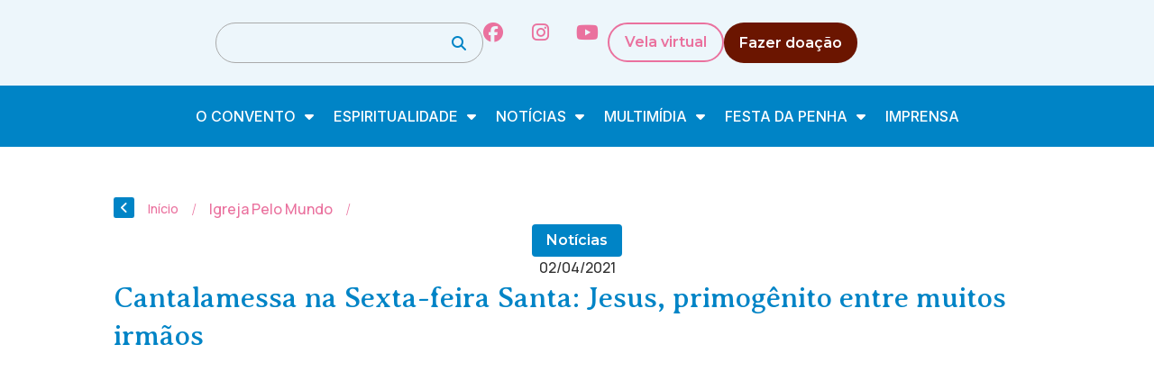

--- FILE ---
content_type: text/css
request_url: https://conventodapenha.org.br/wp-content/plugins/seven-days-candle/assets/styles.css?v=1762785863&ver=6.7.4
body_size: 1293
content:

  .seven-days-candle__candle {
    width: 60px;
    margin: 0 auto;
    position: relative;
    height: 80%;
    align-self: flex-end;
    /*-webkit-animation: blink .1s infinite;
            animation: blink .1s infinite;*/
  }
  
  .seven-days-candle__wick {
    position: absolute;
    width: 6px;
    height: 50px;
    background: #23161a;
    top: 110px;
    left: 50%;
    -webkit-transform: translateX(-50%) skewX(2deg);
            transform: translateX(-50%) skewX(2deg);
    border-radius: 10%;
    box-shadow: 0 0 2px 0px black;
  }
  .seven-days-candle__wick:before {
    content: '';
    position: absolute;
    width: 0;
    left: 50%;
    height: 10px;
    box-shadow: 0 -14px 10px 8px white, 0 -10px 10px 8px rgba(255, 215, 0, 0.7), 0 -3px 10px 8px rgba(255, 106, 0, 0.7), 0 6px 3px 4px black;
  }
  .seven-days-candle__wick:after {
    content: '';
    position: absolute;
    left: 50%;
    bottom: 0;
    width: 0px;
    height: 0px;
    box-shadow: 0 5px 2px 3px gold, 0 20px 2px 14px gold, 0 -6px 4px 5px rgba(98, 33, 27, 0.8), 0 0px 1px 4px rgba(255, 106, 0, 0.7), 0 0px 3px 4px #ff6a00, 0 5px 3px 4px gold;
  }
  
  .seven-days-candle__flame {
    width: 20px;
    height: 150px;
    margin: 0px auto;
    position: relative;
    -webkit-animation: move 3s infinite, move-left 3s infinite;
            animation: move 3s infinite, move-left 3s infinite;
    -webkit-transform-origin: 50% 90%;
            transform-origin: 50% 90%;
  }
  .seven-days-candle__flame .seven-days-candle__top {
    width: 20px;
    height: 100%;
    position: absolute;
    top: 0;
    left: 0;
    background: white;
    border-top-left-radius: 500%;
    border-bottom-left-radius: 50px;
    border-top-right-radius: 500%;
    border-bottom-right-radius: 50px;
    -webkit-transform: skewY(-10deg);
            transform: skewY(-10deg);
    box-shadow: 0 0px 0px 3px white, 0 -20px 1px 4px white, 0 -25px 2px 3px gold, 0 -30px 5px 4px #ff6a00, 0 0px 150px 10px #ff6a00, 0 -10px 2px 4px white, 0 -5px 3px 3px white;
    -webkit-animation: flame-up 4s infinite;
            animation: flame-up 4s infinite;
  }
  .seven-days-candle__flame .seven-days-candle__shadows {
    position: absolute;
    left: 50%;
    top: 0;
    width: 1px;
    height: 60px;
    border-radius: 50%;
    box-shadow: 0 5px 20px 15px gold, 0 0px 100px 20px #ff6a00, 0 15px 50px 15px #ff6a00, 5px 30px 5px 13px #ff6a00, 5px 50px 5px 13px #ff6a00, 0 75px 50px 30px #ababab;
  }
  .seven-days-candle__flame .seven-days-candle__bottom {
    -webkit-transform: scale(0.9);
            transform: scale(0.9);
    position: absolute;
    bottom: 6px;
    left: 9px;
    width: 1px;
    height: 8px;
    border-radius: 1%;
    background: #2c2b39;
    box-shadow: 0 6px 10px 12px rgba(60, 76, 125, 0.3), 0 0px 4px 8px #2c2b39, 0 -12px 10px 8px rgba(255, 106, 0, 0.5), 0 5px 7px 12px #2c2b39, 0 -3px 10px 12px #2c2b39, 5px -10px 10px 5px red, 0 -15px 10px 10px gold, 5px -25px 10px 5px gold, 0 2px 5px 10px #30537d, 0 -2px 2px 14px #76daff, 0 2px 10px 12px #76daff;
  }
  
  .seven-days-candle__wax  {
    position: relative;
    top: 15px;
    width: 100%;
    height: 100%;
    background: #ff9224;
    background: linear-gradient(to bottom, #ff9224 0px, #ffce9c 20px, #ffffff 50px);
    filter: progid:DXImageTransform.Microsoft.gradient( startColorstr='#ff9224', endColorstr='#58523a',GradientType=0 );
    border-top-left-radius: 10px;
    border-top-right-radius: 10px;
    box-shadow: inset 0 7px 12px -2px #fbf348, inset 0 9px 57px -3px rgba(113, 113, 113, 0.4), inset 0 -5px 8px 2px black, 0 0 3px 0px #ff6a00;
}
  
  @-webkit-keyframes move {
    0% {
      -webkit-transform: skewX(2deg) skewY(5deg);
              transform: skewX(2deg) skewY(5deg);
    }
    50% {
      -webkit-transform: skewX(-2deg) skewY(0deg);
              transform: skewX(-2deg) skewY(0deg);
    }
    100% {
      -webkit-transform: skewX(2deg) skewY(5deg);
              transform: skewX(2deg) skewY(5deg);
    }
  }
  
  @keyframes move {
    0% {
      -webkit-transform: skewX(2deg) skewY(5deg);
              transform: skewX(2deg) skewY(5deg);
    }
    50% {
      -webkit-transform: skewX(-2deg) skewY(0deg);
              transform: skewX(-2deg) skewY(0deg);
    }
    100% {
      -webkit-transform: skewX(2deg) skewY(5deg);
              transform: skewX(2deg) skewY(5deg);
    }
  }
  @-webkit-keyframes move-left {
    50% {
      -webkit-transform: skewX(3deg);
              transform: skewX(3deg);
    }
  }
  @keyframes move-left {
    50% {
      -webkit-transform: skewX(3deg);
              transform: skewX(3deg);
    }
  }
  @-webkit-keyframes flame-up {
    50% {
      box-shadow: 0 0px 0px 3px white, 0 -38px 1px 2px white, 0 -41px 2px 3px gold, 0 -50px 5px 4px #ff6a00, 0 0px 150px 10px #ff6a00, 0 -10px 2px 4px white, 0 -5px 3px 3px white;
    }
  }
  @keyframes flame-up {
    50% {
      box-shadow: 0 0px 0px 3px white, 0 -38px 1px 2px white, 0 -41px 2px 3px gold, 0 -50px 5px 4px #ff6a00, 0 0px 150px 10px #ff6a00, 0 -10px 2px 4px white, 0 -5px 3px 3px white;
    }
  }
  @-webkit-keyframes blink {
    50% {
      opacity: 0.95;
    }
  }
  @keyframes blink {
    50% {
      opacity: 0.95;
    }
  }
  
  .seven-days-candle__intent {
    height: 80%;
  }

  .seven-days-candle__date {
    position: absolute;
    bottom: 20px;
    right: 30px;
    font-size: 0.8em;
    color: #6c757d;
  }

  .seven-days-candle__date--single {
    font-size: 0.8em;
    color: #6c757d;
  }

  .seven-days-candle__intent h2{
    font-size: 1em;
  }

  .seven-days-candle__candle-container {
      height: 300px;
      display: block;
      margin: 0 auto;
      transform: scale(.5);
      -webkit-transform: scale(.5);
  }

  .seven-days-candle__candle.seven-days-candle__size10 {
    height: 10%;
    bottom: -70%
  }
  .seven-days-candle__candle.seven-days-candle__size20 {
    height: 20%;
    bottom: -60%
  }
  .seven-days-candle__candle.seven-days-candle__size30 {
    height: 30%;
    bottom: -50%
  }
  .seven-days-candle__candle.seven-days-candle__size40 {
    height: 40%;
    bottom: -40%
  }
  .seven-days-candle__candle.seven-days-candle__size50 {
    height: 50%;
    bottom: -30%
  }
  .seven-days-candle__candle.seven-days-candle__size60 {
    height: 60%;
    bottom: -20%
  }

  .single-velas .facebook {
      background: #32599E;
      border: none;
  }

  .single-velas .twitter {
    background: #29A9E0;
    border: none;
}

.single-velas .whatsapp {
    background: #1BD741;
    border: none;
}

.prayer_info, .friend_info {
  width: 100%;
}

.prayer_info label, .prayer_info input, .friend_info label, .friend_info input{
  width: 100%;
  display: inline-block;
}

.prayer_info input, .friend_info input{
  margin-bottom: 10px;
}

#_post_candle_send_to_friend {
  visibility: hidden;
}

#_post_candle_send_to_friend + label {
  padding: 0 4px 3px 0;
  margin: 0;
}

#_post_candle_send_to_friend + label + .friend_info {
  display: none;
}

#_post_candle_send_to_friend:checked + label + .friend_info {
  display: block;
  margin-top: 20px;
}

#_post_candle_send_to_friend:checked + label {
  border-bottom: 2px solid #32599E;
}

input[type='checkbox'] + label {
  cursor: pointer;
}

--- FILE ---
content_type: text/css
request_url: https://conventodapenha.org.br/wp-content/uploads/elementor/css/post-162255.css?ver=1744344395
body_size: 2751
content:
.elementor-kit-162255{--e-global-color-primary:#0084C6;--e-global-color-secondary:#009CBE;--e-global-color-text:#232323;--e-global-color-accent:#EA719E;--e-global-color-1d8b3b5:#202D5B;--e-global-color-fc6d932:#002044;--e-global-color-88c1f24:#FFFFFF;--e-global-color-6862640:#672E0E;--e-global-color-acc7e89:#FFFFFF;--e-global-color-4459eb7:#682F0F;--e-global-color-a2c986b:#FFFFFF;--e-global-color-9a92521:#000000;--e-global-color-304e0e0:#A54916;--e-global-color-df74e82:#FFFFFF;--e-global-color-b162517:#D38F69;--e-global-color-a3287d5:#672E0E;--e-global-color-1523ccf:#293746;--e-global-color-46862f8:#F1F1F1;--e-global-color-d84b8ab:#414141;--e-global-color-aee914a:#00346F;--e-global-color-40c5acc:#023060;--e-global-color-72bec34:#FFFFFF;--e-global-color-0ed1f44:#A2A2A2;--e-global-color-e7a0ca3:#000000;--e-global-color-6e48105:#FFFFFF;--e-global-color-ced71a1:#023060;--e-global-color-0011b94:#023060;--e-global-color-abcba2c:#FFFFFF;--e-global-color-1517ad1:#EDF6FB;--e-global-color-eb20278:#008BA9;--e-global-color-d516f9f:#924763;--e-global-color-b43261f:#004E5F;--e-global-typography-primary-font-family:"Averia Serif Libre";--e-global-typography-primary-font-size:32px;--e-global-typography-primary-font-weight:400;--e-global-typography-primary-line-height:42px;--e-global-typography-secondary-font-family:"Averia Serif Libre";--e-global-typography-secondary-font-size:24px;--e-global-typography-secondary-font-weight:700;--e-global-typography-secondary-text-transform:none;--e-global-typography-secondary-line-height:28px;--e-global-typography-text-font-family:"Manrope";--e-global-typography-text-font-size:16px;--e-global-typography-text-font-weight:500;--e-global-typography-text-line-height:24px;--e-global-typography-accent-font-family:"Inter";--e-global-typography-accent-font-size:16px;--e-global-typography-accent-font-weight:500;--e-global-typography-accent-line-height:20px;--e-global-typography-9f32308-font-family:"Inter";--e-global-typography-9f32308-font-size:16px;--e-global-typography-9f32308-font-weight:500;--e-global-typography-9f32308-line-height:20px;--e-global-typography-7f83401-font-family:"Syne";--e-global-typography-7f83401-font-size:18px;--e-global-typography-7f83401-font-weight:600;--e-global-typography-7f83401-line-height:24px;--e-global-typography-1a70906-font-family:"Syne";--e-global-typography-1a70906-font-size:17px;--e-global-typography-1a70906-font-weight:600;--e-global-typography-1a70906-line-height:21px;--e-global-typography-ea7abf9-font-family:"Syne";--e-global-typography-ea7abf9-font-size:16px;--e-global-typography-ea7abf9-font-weight:700;--e-global-typography-ea7abf9-line-height:24px;--e-global-typography-56c5870-font-family:"Inter";--e-global-typography-56c5870-font-size:18px;--e-global-typography-56c5870-font-weight:400;--e-global-typography-56c5870-line-height:22px;--e-global-typography-3f421f6-font-family:"Inter";--e-global-typography-3f421f6-font-size:16px;--e-global-typography-3f421f6-font-weight:500;--e-global-typography-4e2f884-font-family:"Inter";--e-global-typography-4e2f884-font-size:14px;--e-global-typography-4e2f884-font-weight:400;--e-global-typography-d4e4f81-font-size:16px;--e-global-typography-d4e4f81-line-height:20px;--e-global-typography-7940665-font-family:"Inter";--e-global-typography-7940665-font-size:16px;--e-global-typography-7940665-font-weight:400;--e-global-typography-7940665-line-height:20px;--e-global-typography-02f90f1-font-family:"Inter";--e-global-typography-02f90f1-font-size:16px;--e-global-typography-02f90f1-font-weight:400;--e-global-typography-02f90f1-line-height:16px;--e-global-typography-119a297-font-family:"Montserrat";--e-global-typography-119a297-font-size:16px;--e-global-typography-119a297-font-weight:600;--e-global-typography-119a297-line-height:20px;--e-global-typography-cedf1d0-font-family:"Montserrat";--e-global-typography-cedf1d0-font-size:16px;--e-global-typography-cedf1d0-font-weight:500;--e-global-typography-4312cd5-font-family:"Averia Serif Libre";--e-global-typography-4312cd5-font-size:18px;--e-global-typography-4312cd5-font-weight:700;--e-global-typography-4312cd5-text-transform:none;--e-global-typography-4312cd5-line-height:22px;--e-global-typography-be073ab-font-family:"Averia Serif Libre";--e-global-typography-be073ab-font-size:20px;--e-global-typography-be073ab-font-weight:700;--e-global-typography-be073ab-text-transform:none;--e-global-typography-be073ab-line-height:24px;--e-global-typography-2a56cd5-font-family:"Manrope";--e-global-typography-2a56cd5-font-size:14px;--e-global-typography-2a56cd5-font-weight:500;--e-global-typography-2a56cd5-line-height:18px;--e-global-typography-659ef42-font-family:"Manrope";--e-global-typography-659ef42-font-size:12px;--e-global-typography-659ef42-font-weight:500;--e-global-typography-659ef42-line-height:18px;--e-global-typography-d032a82-font-family:"Manrope";--e-global-typography-d032a82-font-size:16px;--e-global-typography-d032a82-font-weight:700;--e-global-typography-d032a82-line-height:22px;background-color:#FFFFFF;font-family:var( --e-global-typography-text-font-family ), Sans-serif;font-size:var( --e-global-typography-text-font-size );font-weight:var( --e-global-typography-text-font-weight );line-height:var( --e-global-typography-text-line-height );}.elementor-kit-162255 button,.elementor-kit-162255 input[type="button"],.elementor-kit-162255 input[type="submit"],.elementor-kit-162255 .elementor-button{background-color:var( --e-global-color-6862640 );font-family:"Inter", Sans-serif;font-size:16px;font-weight:500;line-height:24px;color:var( --e-global-color-acc7e89 );border-style:solid;border-width:1px 1px 1px 1px;border-color:var( --e-global-color-primary );border-radius:8px 8px 8px 8px;padding:12px 16px 12px 16px;}.elementor-kit-162255 button:hover,.elementor-kit-162255 button:focus,.elementor-kit-162255 input[type="button"]:hover,.elementor-kit-162255 input[type="button"]:focus,.elementor-kit-162255 input[type="submit"]:hover,.elementor-kit-162255 input[type="submit"]:focus,.elementor-kit-162255 .elementor-button:hover,.elementor-kit-162255 .elementor-button:focus{background-color:#632503;color:#FFFFFF;border-style:solid;border-width:1px 1px 1px 1px;}.elementor-kit-162255 a:hover{color:var( --e-global-color-accent );}.elementor-kit-162255 label{color:var( --e-global-color-primary );font-family:var( --e-global-typography-text-font-family ), Sans-serif;font-size:var( --e-global-typography-text-font-size );font-weight:var( --e-global-typography-text-font-weight );line-height:var( --e-global-typography-text-line-height );}.elementor-kit-162255 input:not([type="button"]):not([type="submit"]),.elementor-kit-162255 textarea,.elementor-kit-162255 .elementor-field-textual{font-family:var( --e-global-typography-text-font-family ), Sans-serif;font-size:var( --e-global-typography-text-font-size );font-weight:var( --e-global-typography-text-font-weight );line-height:var( --e-global-typography-text-line-height );color:var( --e-global-color-acc7e89 );accent-color:#FF0000;background-color:var( --e-global-color-6862640 );border-style:solid;border-width:1px 1px 1px 1px;border-color:var( --e-global-color-acc7e89 );border-radius:8px 8px 8px 8px;padding:12px 13px 12px 16px;}.elementor-section.elementor-section-boxed > .elementor-container{max-width:1236px;}.e-con{--container-max-width:1236px;--container-default-padding-top:0px;--container-default-padding-right:0px;--container-default-padding-bottom:0px;--container-default-padding-left:0px;}.elementor-widget:not(:last-child){margin-block-end:16px;}.elementor-element{--widgets-spacing:16px 16px;}{}h1.entry-title{display:var(--page-title-display);}@media(max-width:1024px){.elementor-kit-162255{font-size:var( --e-global-typography-text-font-size );line-height:var( --e-global-typography-text-line-height );}.elementor-kit-162255 label{font-size:var( --e-global-typography-text-font-size );line-height:var( --e-global-typography-text-line-height );}.elementor-kit-162255 input:not([type="button"]):not([type="submit"]),.elementor-kit-162255 textarea,.elementor-kit-162255 .elementor-field-textual{font-size:var( --e-global-typography-text-font-size );line-height:var( --e-global-typography-text-line-height );}.elementor-section.elementor-section-boxed > .elementor-container{max-width:1024px;}.e-con{--container-max-width:1024px;}}@media(max-width:767px){.elementor-kit-162255{--e-global-typography-primary-font-size:32px;--e-global-typography-primary-line-height:1.2em;--e-global-typography-secondary-font-size:20px;--e-global-typography-secondary-line-height:1.2em;--e-global-typography-7f83401-font-size:18px;--e-global-typography-7f83401-line-height:22px;--e-global-typography-1a70906-font-size:17px;--e-global-typography-1a70906-line-height:21px;--e-global-typography-ea7abf9-font-size:16px;--e-global-typography-ea7abf9-line-height:24px;--e-global-typography-56c5870-font-size:16px;--e-global-typography-56c5870-line-height:22px;--e-global-typography-4312cd5-font-size:20px;--e-global-typography-4312cd5-line-height:1.2em;--e-global-typography-be073ab-font-size:20px;--e-global-typography-be073ab-line-height:1.2em;font-size:var( --e-global-typography-text-font-size );line-height:var( --e-global-typography-text-line-height );}.elementor-kit-162255 label{font-size:var( --e-global-typography-text-font-size );line-height:var( --e-global-typography-text-line-height );}.elementor-kit-162255 input:not([type="button"]):not([type="submit"]),.elementor-kit-162255 textarea,.elementor-kit-162255 .elementor-field-textual{font-size:var( --e-global-typography-text-font-size );line-height:var( --e-global-typography-text-line-height );}.elementor-section.elementor-section-boxed > .elementor-container{max-width:767px;}.e-con{--container-max-width:767px;}}/* Start custom CSS *//*CORES GLOBAIS*/
/*ICONE OLHO VISUALIZAR*/
#visualizar-arquivo {
    fill: var(--e-global-color-304e0e0);
}
.elementor-button:hover  #visualizar-arquivo {
    fill: var(--e-global-color-df74e82);
}

.imagem-link.elementor-widget-image a {
    width: 100%;
}
#btn-back {
    cursor: pointer;
}
.filtro-tag .jet-radio-list .jet-radio-list__item {
    display: inline;
}

/*****************************/
/*********BREADCUMBS**********/
.elementor-widget-dce-breadcrumbs ul {
    padding: 0; 
}
/********************************/
/*JET SEARCH ARQUIVOS*/
/*******************************/
.jet-search-filter {
    display: flex; 
}

/*******************************/
/*ACF GALERIA DE FOTOS SINGLE*/
.dce-acf-gallery-grid {
    display: flex;
    flex-flow: row nowrap !important;
    overflow-x: auto !important;
}
.grid-item {
   min-width: 280px !important;
}


@media(max-width: 800px) {
    /*********************/
    /*CALENDARIO EVENTOS*/
    /********************/
.programacao-lista .mec-box-calendar.mec-calendar .mec-calendar-events-side {
    border: none;
    padding: 40px 0 0 0;
    }
    /*******************/
/*FILTRO LISTAGENS CATEGGORIAS*/
    /*********************/
.jet-radio-list {
    overflow-x: auto;
    overflow-y: hidden;
}
.jet-radio-list-wrapper fieldset {
    display: flex !important;
    flex-direction: row !important;
    flex-wrap: nowrap !important;
    overflow-x: auto;
    overflow-y: hidden;
    width: 100%;
}
.jet-radio-list-wrapper fieldset > .jet-radio-list__row {
    margin-right: 10px !important;
}

    /***********************/
    /*SECAO TABS NOTICIAS*/
    /********************/
.e-n-tabs-heading {
    display: flex !important;
    justify-content: flex-start !important;
    flex-direction: row !important;
    align-items: baseline !important;
    flex-wrap: nowrap !important;
    gap: 10px !important;
    width: 100% !important;
    overflow-x: auto!important;
    max-height: 90px !important;
    height: 90px !important;
}

.e-n-tab-title {
    min-width: 220px;
}
}
@media(max-width: 479px) {
    .mec-container {
        width: 100% !important;
    }
}
/***********************/
/*CONFIGURACOES GERAIS**/
/***********************/
html, body{
	width: 100%;
	overflow-x: hidden;
	background: #fff !important;
}
/* Paragrafo */
p {
	margin-bottom: 10px !important;
}
/* Quando selciona o texto */
*::selection {
    color: #fff;
	background: var(--e-global-color-primary);
}
.texto-1linha,
.texto-2linhas,
.texto-3linhas,
.texto-4linhas {
    overflow: hidden !important; 
    display: -webkit-box !important;
    -webkit-box-orient: vertical !important;
}
.texto-1linha {
    -webkit-line-clamp: 1 !important;
}
.texto-2linhas {
    -webkit-line-clamp: 2 !important;
}
.texto-3linhas {
    -webkit-line-clamp: 3 !important;
}
.texto-4linhas {
    -webkit-line-clamp: 4 !important;
}
.noclick {
    pointer-events: none;
}
.rss-fix article:nth-child(n+4) {
    display: none;
}
@media(max-width: 767px) {
    .rss-fix article {
        margin-bottom: 32px;
    }
    .rss-fix article:nth-child(n+3) {
        margin-bottom: 0;
    }
}
/***********************/
/*CONFIGURACOES EXTRAS**/
/***********************/
.btn-doacao .elementor-button-icon svg {
    width: 41px;
    margin-top: -10px;
    margin-bottom: -10px;
}
.btn-doacao span.elementor-button-text {
    line-height: 25px !important;
}
/*Menu Mobile*/
.menu_mobi .menu-item .elementor-item .sub-arrow {
    margin-left: auto !important;
}
.menu_mobi .menu-item ul.sub-menu {
    position: relative;
    margin: 0 !important;
}
/*Filtro Tag*/
.filtro-tag .jet-radio-list .jet-radio-list__item {
    display: inline;
}
@media(max-width: 1024px) {
    .filtro-tag .jet-radio-list-wrapper {
        overflow-x: auto;
        overflow-y: hidden;
        margin-top: 10px;
    }
    .filtro-tag .jet-radio-list-wrapper fieldset {
        display: flex;
    }
    .filtro-tag .jet-radio-list-wrapper fieldset .jet-radio-list__row {
        white-space: nowrap;
    }
}
/* Formularios */
.gform_wrapper .gfield_label,
.gform_wrapper input,
.gform_wrapper select,
.gform_wrapper textarea {
	width:100% !important;
	font-family: var(--e-global-typography-primary-font-family) !important;
    font-size: 16px !important;
    font-weight: 400 !important;
    line-height: 20px !important;
    letter-spacing: -0.08px !important;
}
.gform_wrapper input,
.gform_wrapper select,
.gform_wrapper textarea {
    padding: 12px 12px 12px 16px !important;
    border: 1px solid #D0D2D4 !important;
    background: #FFF !important;
    color: #000 !important;
    outline: none !important;
}
.gform_wrapper .gfield_label{
    color: #333539 !important;
    font-weight: 600 !important;
    margin: 0px 0px 4px !important;
}
.gform_wrapper ::placeholder {
    color: #ADAFB3 !important;
    opacity: 1 !important;
}
.gform_wrapper.gravity-theme .gform_fields {
    grid-row-gap: 24px;
}
.gform_wrapper input[type=submit] {
    background-color: #0084c6 !important;
    color: #fff !important;
    padding: 16px 24px !important;
    font-family: var(--e-global-typography-primary-font-family) !important;
    font-size: 18px !important;
    font-weight: 700 !important;
    line-height: 24px !important;
    width: 50% !important;
}
.gform_wrapper input[type=submit]:hover {
    background-color: #004263 !important;
}
.form-contato .gform_required_legend {
    display: none !important;
}
.form-contato .gform_wrapper textarea {
    height: 60px !important;
}
@media(max-width: 767px) {
    .gform_wrapper input[type=submit] {
        width: 100% !important;
    }
}/* End custom CSS */

--- FILE ---
content_type: text/css
request_url: https://conventodapenha.org.br/wp-content/uploads/elementor/css/post-162204.css?ver=1761414786
body_size: 3123
content:
.elementor-162204 .elementor-element.elementor-element-826a3d8{--display:flex;--flex-direction:row;--container-widget-width:calc( ( 1 - var( --container-widget-flex-grow ) ) * 100% );--container-widget-height:100%;--container-widget-flex-grow:1;--container-widget-align-self:stretch;--flex-wrap-mobile:wrap;--justify-content:space-between;--align-items:center;--gap:16px 16px;--background-transition:0.3s;--margin-top:0px;--margin-bottom:0px;--margin-left:0px;--margin-right:0px;--padding-top:10px;--padding-bottom:10px;--padding-left:10px;--padding-right:10px;}.elementor-162204 .elementor-element.elementor-element-826a3d8:not(.elementor-motion-effects-element-type-background), .elementor-162204 .elementor-element.elementor-element-826a3d8 > .elementor-motion-effects-container > .elementor-motion-effects-layer{background-color:var( --e-global-color-1517ad1 );}.elementor-162204 .elementor-element.elementor-element-826a3d8, .elementor-162204 .elementor-element.elementor-element-826a3d8::before{--border-transition:0.3s;}.elementor-162204 .elementor-element.elementor-element-b3cdf0e{--display:flex;--flex-direction:column;--container-widget-width:calc( ( 1 - var( --container-widget-flex-grow ) ) * 100% );--container-widget-height:initial;--container-widget-flex-grow:0;--container-widget-align-self:initial;--flex-wrap-mobile:wrap;--justify-content:center;--align-items:center;--background-transition:0.3s;}.elementor-162204 .elementor-element.elementor-element-b3cdf0e.e-con{--flex-grow:0;--flex-shrink:0;}.elementor-widget-theme-site-logo .widget-image-caption{color:var( --e-global-color-text );font-family:var( --e-global-typography-text-font-family ), Sans-serif;font-size:var( --e-global-typography-text-font-size );font-weight:var( --e-global-typography-text-font-weight );line-height:var( --e-global-typography-text-line-height );}.elementor-162204 .elementor-element.elementor-element-35206c9c img{width:85px;}.elementor-162204 .elementor-element.elementor-element-49b3853{--display:flex;--flex-direction:column;--container-widget-width:calc( ( 1 - var( --container-widget-flex-grow ) ) * 100% );--container-widget-height:initial;--container-widget-flex-grow:0;--container-widget-align-self:initial;--flex-wrap-mobile:wrap;--justify-content:center;--align-items:center;--background-transition:0.3s;}.elementor-162204 .elementor-element.elementor-element-49b3853.e-con{--flex-grow:0;--flex-shrink:0;}.elementor-widget-image .widget-image-caption{color:var( --e-global-color-text );font-family:var( --e-global-typography-text-font-family ), Sans-serif;font-size:var( --e-global-typography-text-font-size );font-weight:var( --e-global-typography-text-font-weight );line-height:var( --e-global-typography-text-line-height );}.elementor-162204 .elementor-element.elementor-element-9853ae3.elementor-element{--flex-grow:1;--flex-shrink:0;}.elementor-162204 .elementor-element.elementor-element-9853ae3 img{width:100%;height:75px;}.elementor-162204 .elementor-element.elementor-element-34403ac{--display:flex;--flex-direction:row;--container-widget-width:calc( ( 1 - var( --container-widget-flex-grow ) ) * 100% );--container-widget-height:100%;--container-widget-flex-grow:1;--container-widget-align-self:stretch;--flex-wrap-mobile:wrap;--justify-content:flex-end;--align-items:center;--gap:20px 20px;--background-transition:0.3s;}.elementor-162204 .elementor-element.elementor-element-34403ac.e-con{--flex-grow:1;--flex-shrink:0;}.elementor-widget-search{--e-search-input-color:var( --e-global-color-text );}.elementor-widget-search.e-focus{--e-search-input-color:var( --e-global-color-text );}.elementor-162204 .elementor-element.elementor-element-b47c5cd .e-search-input{background-color:#00000000;font-size:14px;border-style:none;border-radius:21px 21px 21px 21px;}.elementor-162204 .elementor-element.elementor-element-b47c5cd .e-search-submit{background-color:#02010100;}.elementor-162204 .elementor-element.elementor-element-b47c5cd > .elementor-widget-container{border-style:solid;border-width:1px 1px 1px 1px;border-color:#AAAAAA;border-radius:43px 43px 43px 43px;}.elementor-162204 .elementor-element.elementor-element-b47c5cd{--e-search-placeholder-color:#944B4B00;--e-search-input-color:#000000;--e-search-icon-label-color:#6E0E0E;--e-search-input-padding-block-start:0px;--e-search-input-padding-inline-start:0px;--e-search-input-padding-block-end:0px;--e-search-input-padding-inline-end:0px;--e-search-submit-margin-inline-start:50px;--e-search-icon-submit-size:17px;--e-search-submit-color:var( --e-global-color-primary );--e-search-icon-submit-color:var( --e-global-color-accent );--e-search-submit-border-radius:0px 0px 0px 0px;--e-search-submit-padding:0px 10px 0px 10px;}.elementor-162204 .elementor-element.elementor-element-b47c5cd.e-focus{--e-search-input-color:#000000;--e-search-icon-label-color:#02010100;}.elementor-162204 .elementor-element.elementor-element-d12990f{--grid-template-columns:repeat(0, auto);--icon-size:22px;--grid-column-gap:30px;--grid-row-gap:0px;}.elementor-162204 .elementor-element.elementor-element-d12990f .elementor-widget-container{text-align:center;}.elementor-162204 .elementor-element.elementor-element-d12990f > .elementor-widget-container{margin:0px 12px 0px 0px;}.elementor-162204 .elementor-element.elementor-element-d12990f .elementor-social-icon{background-color:#FFFFFF00;--icon-padding:0em;border-style:none;}.elementor-162204 .elementor-element.elementor-element-d12990f .elementor-social-icon i{color:var( --e-global-color-accent );}.elementor-162204 .elementor-element.elementor-element-d12990f .elementor-social-icon svg{fill:var( --e-global-color-accent );}.elementor-162204 .elementor-element.elementor-element-d12990f .elementor-social-icon:hover i{color:var( --e-global-color-d516f9f );}.elementor-162204 .elementor-element.elementor-element-d12990f .elementor-social-icon:hover svg{fill:var( --e-global-color-d516f9f );}.elementor-widget-button .elementor-button{background-color:var( --e-global-color-accent );font-family:var( --e-global-typography-accent-font-family ), Sans-serif;font-size:var( --e-global-typography-accent-font-size );font-weight:var( --e-global-typography-accent-font-weight );line-height:var( --e-global-typography-accent-line-height );}.elementor-162204 .elementor-element.elementor-element-d29f9eb .elementor-button{background-color:#EA719E00;font-family:var( --e-global-typography-119a297-font-family ), Sans-serif;font-size:var( --e-global-typography-119a297-font-size );font-weight:var( --e-global-typography-119a297-font-weight );line-height:var( --e-global-typography-119a297-line-height );fill:var( --e-global-color-accent );color:var( --e-global-color-accent );border-style:solid;border-width:2px 2px 2px 2px;border-color:var( --e-global-color-accent );border-radius:100px 100px 100px 100px;padding:10px 17px 10px 17px;}.elementor-162204 .elementor-element.elementor-element-d29f9eb .elementor-button:hover, .elementor-162204 .elementor-element.elementor-element-d29f9eb .elementor-button:focus{background-color:var( --e-global-color-accent );color:var( --e-global-color-a2c986b );}.elementor-162204 .elementor-element.elementor-element-d29f9eb > .elementor-widget-container{margin:0px 0px 0px 0px;padding:0px 0px 0px 0px;}.elementor-162204 .elementor-element.elementor-element-d29f9eb .elementor-button:hover svg, .elementor-162204 .elementor-element.elementor-element-d29f9eb .elementor-button:focus svg{fill:var( --e-global-color-a2c986b );}.elementor-162204 .elementor-element.elementor-element-406c928a .elementor-button{background-color:#6B1500;font-family:var( --e-global-typography-119a297-font-family ), Sans-serif;font-size:var( --e-global-typography-119a297-font-size );font-weight:var( --e-global-typography-119a297-font-weight );line-height:var( --e-global-typography-119a297-line-height );fill:var( --e-global-color-88c1f24 );color:var( --e-global-color-88c1f24 );border-style:none;border-radius:122px 122px 122px 122px;padding:10px 17px 10px 17px;}.elementor-162204 .elementor-element.elementor-element-406c928a .elementor-button:hover, .elementor-162204 .elementor-element.elementor-element-406c928a .elementor-button:focus{background-color:var( --e-global-color-secondary );color:var( --e-global-color-acc7e89 );}.elementor-162204 .elementor-element.elementor-element-406c928a .elementor-button-content-wrapper{flex-direction:row;}.elementor-162204 .elementor-element.elementor-element-406c928a .elementor-button .elementor-button-content-wrapper{gap:5px;}.elementor-162204 .elementor-element.elementor-element-406c928a .elementor-button:hover svg, .elementor-162204 .elementor-element.elementor-element-406c928a .elementor-button:focus svg{fill:var( --e-global-color-acc7e89 );}.elementor-162204 .elementor-element.elementor-element-b54e454{--display:flex;--flex-direction:column;--container-widget-width:100%;--container-widget-height:initial;--container-widget-flex-grow:0;--container-widget-align-self:initial;--flex-wrap-mobile:wrap;--background-transition:0.3s;--padding-top:14px;--padding-bottom:14px;--padding-left:10px;--padding-right:10px;}.elementor-162204 .elementor-element.elementor-element-b54e454:not(.elementor-motion-effects-element-type-background), .elementor-162204 .elementor-element.elementor-element-b54e454 > .elementor-motion-effects-container > .elementor-motion-effects-layer{background-color:var( --e-global-color-primary );}.elementor-162204 .elementor-element.elementor-element-b54e454, .elementor-162204 .elementor-element.elementor-element-b54e454::before{--border-transition:0.3s;}.elementor-widget-nav-menu .elementor-nav-menu .elementor-item{font-family:var( --e-global-typography-primary-font-family ), Sans-serif;font-size:var( --e-global-typography-primary-font-size );font-weight:var( --e-global-typography-primary-font-weight );line-height:var( --e-global-typography-primary-line-height );}.elementor-widget-nav-menu .elementor-nav-menu--main .elementor-item{color:var( --e-global-color-text );fill:var( --e-global-color-text );}.elementor-widget-nav-menu .elementor-nav-menu--main .elementor-item:hover,
					.elementor-widget-nav-menu .elementor-nav-menu--main .elementor-item.elementor-item-active,
					.elementor-widget-nav-menu .elementor-nav-menu--main .elementor-item.highlighted,
					.elementor-widget-nav-menu .elementor-nav-menu--main .elementor-item:focus{color:var( --e-global-color-accent );fill:var( --e-global-color-accent );}.elementor-widget-nav-menu .elementor-nav-menu--main:not(.e--pointer-framed) .elementor-item:before,
					.elementor-widget-nav-menu .elementor-nav-menu--main:not(.e--pointer-framed) .elementor-item:after{background-color:var( --e-global-color-accent );}.elementor-widget-nav-menu .e--pointer-framed .elementor-item:before,
					.elementor-widget-nav-menu .e--pointer-framed .elementor-item:after{border-color:var( --e-global-color-accent );}.elementor-widget-nav-menu{--e-nav-menu-divider-color:var( --e-global-color-text );}.elementor-widget-nav-menu .elementor-nav-menu--dropdown .elementor-item, .elementor-widget-nav-menu .elementor-nav-menu--dropdown  .elementor-sub-item{font-family:var( --e-global-typography-accent-font-family ), Sans-serif;font-size:var( --e-global-typography-accent-font-size );font-weight:var( --e-global-typography-accent-font-weight );}.elementor-162204 .elementor-element.elementor-element-e21fd38 .elementor-nav-menu .elementor-item{font-family:var( --e-global-typography-accent-font-family ), Sans-serif;font-size:var( --e-global-typography-accent-font-size );font-weight:var( --e-global-typography-accent-font-weight );line-height:var( --e-global-typography-accent-line-height );}.elementor-162204 .elementor-element.elementor-element-e21fd38 .elementor-nav-menu--main .elementor-item{color:var( --e-global-color-a2c986b );fill:var( --e-global-color-a2c986b );padding-left:0px;padding-right:0px;padding-top:10px;padding-bottom:10px;}.elementor-162204 .elementor-element.elementor-element-e21fd38 .elementor-nav-menu--main .elementor-item:hover,
					.elementor-162204 .elementor-element.elementor-element-e21fd38 .elementor-nav-menu--main .elementor-item.elementor-item-active,
					.elementor-162204 .elementor-element.elementor-element-e21fd38 .elementor-nav-menu--main .elementor-item.highlighted,
					.elementor-162204 .elementor-element.elementor-element-e21fd38 .elementor-nav-menu--main .elementor-item:focus{color:#004263;fill:#004263;}.elementor-162204 .elementor-element.elementor-element-e21fd38{--e-nav-menu-horizontal-menu-item-margin:calc( 22px / 2 );}.elementor-162204 .elementor-element.elementor-element-e21fd38 .elementor-nav-menu--main:not(.elementor-nav-menu--layout-horizontal) .elementor-nav-menu > li:not(:last-child){margin-bottom:22px;}.elementor-162204 .elementor-element.elementor-element-e21fd38 .elementor-nav-menu--dropdown a, .elementor-162204 .elementor-element.elementor-element-e21fd38 .elementor-menu-toggle{color:var( --e-global-color-eb20278 );}.elementor-162204 .elementor-element.elementor-element-e21fd38 .elementor-nav-menu--dropdown{background-color:var( --e-global-color-88c1f24 );border-style:none;border-radius:8px 8px 8px 8px;}.elementor-162204 .elementor-element.elementor-element-e21fd38 .elementor-nav-menu--dropdown a:hover,
					.elementor-162204 .elementor-element.elementor-element-e21fd38 .elementor-nav-menu--dropdown a.elementor-item-active,
					.elementor-162204 .elementor-element.elementor-element-e21fd38 .elementor-nav-menu--dropdown a.highlighted,
					.elementor-162204 .elementor-element.elementor-element-e21fd38 .elementor-menu-toggle:hover{color:var( --e-global-color-eb20278 );}.elementor-162204 .elementor-element.elementor-element-e21fd38 .elementor-nav-menu--dropdown a:hover,
					.elementor-162204 .elementor-element.elementor-element-e21fd38 .elementor-nav-menu--dropdown a.elementor-item-active,
					.elementor-162204 .elementor-element.elementor-element-e21fd38 .elementor-nav-menu--dropdown a.highlighted{background-color:#EA719E3B;}.elementor-162204 .elementor-element.elementor-element-e21fd38 .elementor-nav-menu--dropdown a.elementor-item-active{color:var( --e-global-color-eb20278 );background-color:#EA719E3B;}.elementor-162204 .elementor-element.elementor-element-e21fd38 .elementor-nav-menu--dropdown .elementor-item, .elementor-162204 .elementor-element.elementor-element-e21fd38 .elementor-nav-menu--dropdown  .elementor-sub-item{font-family:var( --e-global-typography-cedf1d0-font-family ), Sans-serif;font-size:var( --e-global-typography-cedf1d0-font-size );font-weight:var( --e-global-typography-cedf1d0-font-weight );}.elementor-162204 .elementor-element.elementor-element-e21fd38 .elementor-nav-menu--dropdown li:first-child a{border-top-left-radius:8px;border-top-right-radius:8px;}.elementor-162204 .elementor-element.elementor-element-e21fd38 .elementor-nav-menu--dropdown li:last-child a{border-bottom-right-radius:8px;border-bottom-left-radius:8px;}.elementor-162204 .elementor-element.elementor-element-e21fd38 .elementor-nav-menu--main .elementor-nav-menu--dropdown, .elementor-162204 .elementor-element.elementor-element-e21fd38 .elementor-nav-menu__container.elementor-nav-menu--dropdown{box-shadow:0px 8px 40px 0px rgba(0, 0, 0, 0.25);}.elementor-162204 .elementor-element.elementor-element-e21fd38 .elementor-nav-menu--dropdown a{padding-left:16px;padding-right:16px;padding-top:16px;padding-bottom:16px;}.elementor-162204 .elementor-element.elementor-element-e21fd38 .elementor-nav-menu--dropdown li:not(:last-child){border-style:none;}.elementor-162204 .elementor-element.elementor-element-d872d98{--display:flex;--flex-direction:row;--container-widget-width:calc( ( 1 - var( --container-widget-flex-grow ) ) * 100% );--container-widget-height:100%;--container-widget-flex-grow:1;--container-widget-align-self:stretch;--flex-wrap-mobile:wrap;--justify-content:space-between;--align-items:center;--gap:16px 16px;--background-transition:0.3s;--margin-top:0px;--margin-bottom:0px;--margin-left:0px;--margin-right:0px;--padding-top:10px;--padding-bottom:10px;--padding-left:10px;--padding-right:10px;}.elementor-162204 .elementor-element.elementor-element-d872d98:not(.elementor-motion-effects-element-type-background), .elementor-162204 .elementor-element.elementor-element-d872d98 > .elementor-motion-effects-container > .elementor-motion-effects-layer{background-color:var( --e-global-color-1517ad1 );}.elementor-162204 .elementor-element.elementor-element-d872d98, .elementor-162204 .elementor-element.elementor-element-d872d98::before{--border-transition:0.3s;}.elementor-162204 .elementor-element.elementor-element-66f26bf{--display:flex;--flex-direction:column;--container-widget-width:calc( ( 1 - var( --container-widget-flex-grow ) ) * 100% );--container-widget-height:initial;--container-widget-flex-grow:0;--container-widget-align-self:initial;--flex-wrap-mobile:wrap;--justify-content:center;--align-items:center;--background-transition:0.3s;}.elementor-162204 .elementor-element.elementor-element-66f26bf.e-con{--flex-grow:0;--flex-shrink:0;}.elementor-162204 .elementor-element.elementor-element-7eb66d8 img{width:65px;}.elementor-162204 .elementor-element.elementor-element-18c477f{--display:flex;--flex-direction:column;--container-widget-width:calc( ( 1 - var( --container-widget-flex-grow ) ) * 100% );--container-widget-height:initial;--container-widget-flex-grow:0;--container-widget-align-self:initial;--flex-wrap-mobile:wrap;--justify-content:center;--align-items:center;--background-transition:0.3s;}.elementor-162204 .elementor-element.elementor-element-18c477f.e-con{--flex-grow:0;--flex-shrink:0;}.elementor-162204 .elementor-element.elementor-element-558b5b9.elementor-element{--flex-grow:1;--flex-shrink:0;}.elementor-162204 .elementor-element.elementor-element-558b5b9 img{width:100%;height:75px;}.elementor-162204 .elementor-element.elementor-element-92ba071{--display:flex;--flex-direction:row;--container-widget-width:calc( ( 1 - var( --container-widget-flex-grow ) ) * 100% );--container-widget-height:100%;--container-widget-flex-grow:1;--container-widget-align-self:stretch;--flex-wrap-mobile:wrap;--justify-content:flex-end;--align-items:center;--gap:20px 20px;--background-transition:0.3s;}.elementor-162204 .elementor-element.elementor-element-92ba071.e-con{--flex-grow:1;--flex-shrink:0;}.elementor-widget-icon.elementor-view-stacked .elementor-icon{background-color:var( --e-global-color-primary );}.elementor-widget-icon.elementor-view-framed .elementor-icon, .elementor-widget-icon.elementor-view-default .elementor-icon{color:var( --e-global-color-primary );border-color:var( --e-global-color-primary );}.elementor-widget-icon.elementor-view-framed .elementor-icon, .elementor-widget-icon.elementor-view-default .elementor-icon svg{fill:var( --e-global-color-primary );}.elementor-162204 .elementor-element.elementor-element-2049c71 > .elementor-widget-container{margin:0px 0px -5px 0px;}.elementor-162204 .elementor-element.elementor-element-2049c71 .elementor-icon-wrapper{text-align:center;}.elementor-162204 .elementor-element.elementor-element-2049c71.elementor-view-stacked .elementor-icon:hover{background-color:var( --e-global-color-text );}.elementor-162204 .elementor-element.elementor-element-2049c71.elementor-view-framed .elementor-icon:hover, .elementor-162204 .elementor-element.elementor-element-2049c71.elementor-view-default .elementor-icon:hover{color:var( --e-global-color-text );border-color:var( --e-global-color-text );}.elementor-162204 .elementor-element.elementor-element-2049c71.elementor-view-framed .elementor-icon:hover, .elementor-162204 .elementor-element.elementor-element-2049c71.elementor-view-default .elementor-icon:hover svg{fill:var( --e-global-color-text );}.elementor-162204 .elementor-element.elementor-element-2049c71 .elementor-icon{font-size:32px;}.elementor-162204 .elementor-element.elementor-element-2049c71 .elementor-icon svg{height:32px;}.elementor-162204 .elementor-element.elementor-element-bcd7b9d{--display:flex;--background-transition:0.3s;}.elementor-162204 .elementor-element.elementor-element-17398da .e-off-canvas__content{background-color:#FFFFFF;border-style:none;border-radius:8px 0px 0px 8px;}.elementor-162204 .elementor-element.elementor-element-17398da .e-off-canvas__overlay{background-color:#000000B3;}.elementor-162204 .elementor-element.elementor-element-17398da{--e-off-canvas-justify-content:flex-end;--e-off-canvas-align-items:flex-start;--e-off-canvas-width:295px;--e-off-canvas-height:fit-content;--e-off-canvas-content-overflow:initial;--e-off-canvas-animation-duration:0.5s;--e-off-canvas-overlay-opacity:1;}.elementor-162204 .elementor-element.elementor-element-d035449{--display:flex;--flex-direction:column;--container-widget-width:calc( ( 1 - var( --container-widget-flex-grow ) ) * 100% );--container-widget-height:initial;--container-widget-flex-grow:0;--container-widget-align-self:initial;--flex-wrap-mobile:wrap;--justify-content:flex-start;--align-items:flex-start;--background-transition:0.3s;--padding-top:16px;--padding-bottom:16px;--padding-left:16px;--padding-right:16px;}.elementor-162204 .elementor-element.elementor-element-5ad970b{--display:flex;--flex-direction:column;--container-widget-width:calc( ( 1 - var( --container-widget-flex-grow ) ) * 100% );--container-widget-height:initial;--container-widget-flex-grow:0;--container-widget-align-self:initial;--flex-wrap-mobile:wrap;--justify-content:flex-start;--align-items:flex-start;--background-transition:0.3s;}.elementor-162204 .elementor-element.elementor-element-c920f67 > .elementor-widget-container{margin:0px 0px -8px 0px;}body:not(.rtl) .elementor-162204 .elementor-element.elementor-element-c920f67{right:0px;}body.rtl .elementor-162204 .elementor-element.elementor-element-c920f67{left:0px;}.elementor-162204 .elementor-element.elementor-element-c920f67{top:-4px;}.elementor-162204 .elementor-element.elementor-element-c920f67 .elementor-icon-wrapper{text-align:center;}.elementor-162204 .elementor-element.elementor-element-c920f67.elementor-view-stacked .elementor-icon{background-color:var( --e-global-color-d516f9f );}.elementor-162204 .elementor-element.elementor-element-c920f67.elementor-view-framed .elementor-icon, .elementor-162204 .elementor-element.elementor-element-c920f67.elementor-view-default .elementor-icon{color:var( --e-global-color-d516f9f );border-color:var( --e-global-color-d516f9f );}.elementor-162204 .elementor-element.elementor-element-c920f67.elementor-view-framed .elementor-icon, .elementor-162204 .elementor-element.elementor-element-c920f67.elementor-view-default .elementor-icon svg{fill:var( --e-global-color-d516f9f );}.elementor-162204 .elementor-element.elementor-element-c920f67.elementor-view-stacked .elementor-icon:hover{background-color:var( --e-global-color-accent );}.elementor-162204 .elementor-element.elementor-element-c920f67.elementor-view-framed .elementor-icon:hover, .elementor-162204 .elementor-element.elementor-element-c920f67.elementor-view-default .elementor-icon:hover{color:var( --e-global-color-accent );border-color:var( --e-global-color-accent );}.elementor-162204 .elementor-element.elementor-element-c920f67.elementor-view-framed .elementor-icon:hover, .elementor-162204 .elementor-element.elementor-element-c920f67.elementor-view-default .elementor-icon:hover svg{fill:var( --e-global-color-accent );}.elementor-162204 .elementor-element.elementor-element-c920f67 .elementor-icon{font-size:28px;}.elementor-162204 .elementor-element.elementor-element-c920f67 .elementor-icon svg{height:28px;}.elementor-widget-heading .elementor-heading-title{color:var( --e-global-color-primary );font-family:var( --e-global-typography-primary-font-family ), Sans-serif;font-size:var( --e-global-typography-primary-font-size );font-weight:var( --e-global-typography-primary-font-weight );line-height:var( --e-global-typography-primary-line-height );}.elementor-162204 .elementor-element.elementor-element-a8076ac .elementor-heading-title{font-family:var( --e-global-typography-secondary-font-family ), Sans-serif;font-size:var( --e-global-typography-secondary-font-size );font-weight:var( --e-global-typography-secondary-font-weight );text-transform:var( --e-global-typography-secondary-text-transform );line-height:var( --e-global-typography-secondary-line-height );}.elementor-162204 .elementor-element.elementor-element-7076808{width:100%;max-width:100%;--e-nav-menu-horizontal-menu-item-margin:calc( 4px / 2 );}.elementor-162204 .elementor-element.elementor-element-7076808 .elementor-nav-menu .elementor-item{font-family:var( --e-global-typography-accent-font-family ), Sans-serif;font-size:var( --e-global-typography-accent-font-size );font-weight:var( --e-global-typography-accent-font-weight );line-height:var( --e-global-typography-accent-line-height );}.elementor-162204 .elementor-element.elementor-element-7076808 .elementor-nav-menu--main .elementor-item{color:var( --e-global-color-eb20278 );fill:var( --e-global-color-eb20278 );padding-left:8px;padding-right:8px;padding-top:12px;padding-bottom:12px;}.elementor-162204 .elementor-element.elementor-element-7076808 .elementor-nav-menu--main .elementor-item:hover,
					.elementor-162204 .elementor-element.elementor-element-7076808 .elementor-nav-menu--main .elementor-item.elementor-item-active,
					.elementor-162204 .elementor-element.elementor-element-7076808 .elementor-nav-menu--main .elementor-item.highlighted,
					.elementor-162204 .elementor-element.elementor-element-7076808 .elementor-nav-menu--main .elementor-item:focus{color:var( --e-global-color-eb20278 );}.elementor-162204 .elementor-element.elementor-element-7076808 .elementor-nav-menu--main:not(.e--pointer-framed) .elementor-item:before,
					.elementor-162204 .elementor-element.elementor-element-7076808 .elementor-nav-menu--main:not(.e--pointer-framed) .elementor-item:after{background-color:var( --e-global-color-1517ad1 );}.elementor-162204 .elementor-element.elementor-element-7076808 .e--pointer-framed .elementor-item:before,
					.elementor-162204 .elementor-element.elementor-element-7076808 .e--pointer-framed .elementor-item:after{border-color:var( --e-global-color-1517ad1 );}.elementor-162204 .elementor-element.elementor-element-7076808 .elementor-nav-menu--main:not(.elementor-nav-menu--layout-horizontal) .elementor-nav-menu > li:not(:last-child){margin-bottom:4px;}.elementor-162204 .elementor-element.elementor-element-7076808 .elementor-nav-menu--dropdown a, .elementor-162204 .elementor-element.elementor-element-7076808 .elementor-menu-toggle{color:var( --e-global-color-eb20278 );}.elementor-162204 .elementor-element.elementor-element-7076808 .elementor-nav-menu--dropdown{background-color:var( --e-global-color-88c1f24 );border-style:none;border-radius:0px 0px 0px 0px;}.elementor-162204 .elementor-element.elementor-element-7076808 .elementor-nav-menu--dropdown a:hover,
					.elementor-162204 .elementor-element.elementor-element-7076808 .elementor-nav-menu--dropdown a.elementor-item-active,
					.elementor-162204 .elementor-element.elementor-element-7076808 .elementor-nav-menu--dropdown a.highlighted,
					.elementor-162204 .elementor-element.elementor-element-7076808 .elementor-menu-toggle:hover{color:var( --e-global-color-eb20278 );}.elementor-162204 .elementor-element.elementor-element-7076808 .elementor-nav-menu--dropdown a:hover,
					.elementor-162204 .elementor-element.elementor-element-7076808 .elementor-nav-menu--dropdown a.elementor-item-active,
					.elementor-162204 .elementor-element.elementor-element-7076808 .elementor-nav-menu--dropdown a.highlighted{background-color:var( --e-global-color-1517ad1 );}.elementor-162204 .elementor-element.elementor-element-7076808 .elementor-nav-menu--dropdown a.elementor-item-active{color:var( --e-global-color-eb20278 );background-color:var( --e-global-color-1517ad1 );}.elementor-162204 .elementor-element.elementor-element-7076808 .elementor-nav-menu--dropdown .elementor-item, .elementor-162204 .elementor-element.elementor-element-7076808 .elementor-nav-menu--dropdown  .elementor-sub-item{font-family:var( --e-global-typography-cedf1d0-font-family ), Sans-serif;font-size:var( --e-global-typography-cedf1d0-font-size );font-weight:var( --e-global-typography-cedf1d0-font-weight );}.elementor-162204 .elementor-element.elementor-element-7076808 .elementor-nav-menu--dropdown li:first-child a{border-top-left-radius:0px;border-top-right-radius:0px;}.elementor-162204 .elementor-element.elementor-element-7076808 .elementor-nav-menu--dropdown li:last-child a{border-bottom-right-radius:0px;border-bottom-left-radius:0px;}.elementor-162204 .elementor-element.elementor-element-7076808 .elementor-nav-menu--dropdown a{padding-left:12px;padding-right:12px;padding-top:12px;padding-bottom:12px;}.elementor-162204 .elementor-element.elementor-element-7076808 .elementor-nav-menu--dropdown li:not(:last-child){border-style:none;}.elementor-162204 .elementor-element.elementor-element-1e35925{--display:flex;--background-transition:0.3s;}.elementor-widget-divider{--divider-color:var( --e-global-color-secondary );}.elementor-widget-divider .elementor-divider__text{color:var( --e-global-color-secondary );font-family:var( --e-global-typography-secondary-font-family ), Sans-serif;font-size:var( --e-global-typography-secondary-font-size );font-weight:var( --e-global-typography-secondary-font-weight );text-transform:var( --e-global-typography-secondary-text-transform );line-height:var( --e-global-typography-secondary-line-height );}.elementor-widget-divider.elementor-view-stacked .elementor-icon{background-color:var( --e-global-color-secondary );}.elementor-widget-divider.elementor-view-framed .elementor-icon, .elementor-widget-divider.elementor-view-default .elementor-icon{color:var( --e-global-color-secondary );border-color:var( --e-global-color-secondary );}.elementor-widget-divider.elementor-view-framed .elementor-icon, .elementor-widget-divider.elementor-view-default .elementor-icon svg{fill:var( --e-global-color-secondary );}.elementor-162204 .elementor-element.elementor-element-8f5d79e{--divider-border-style:solid;--divider-color:#D3D3D3;--divider-border-width:1px;}.elementor-162204 .elementor-element.elementor-element-8f5d79e .elementor-divider-separator{width:100%;}.elementor-162204 .elementor-element.elementor-element-8f5d79e .elementor-divider{padding-block-start:8px;padding-block-end:8px;}.elementor-162204 .elementor-element.elementor-element-791df4f{--grid-template-columns:repeat(0, auto);--icon-size:22px;--grid-column-gap:30px;--grid-row-gap:0px;}.elementor-162204 .elementor-element.elementor-element-791df4f .elementor-widget-container{text-align:center;}.elementor-162204 .elementor-element.elementor-element-791df4f > .elementor-widget-container{margin:0px 12px 0px 0px;}.elementor-162204 .elementor-element.elementor-element-791df4f .elementor-social-icon{background-color:#FFFFFF00;--icon-padding:0em;border-style:none;}.elementor-162204 .elementor-element.elementor-element-791df4f .elementor-social-icon i{color:var( --e-global-color-accent );}.elementor-162204 .elementor-element.elementor-element-791df4f .elementor-social-icon svg{fill:var( --e-global-color-accent );}.elementor-162204 .elementor-element.elementor-element-791df4f .elementor-social-icon:hover i{color:var( --e-global-color-d516f9f );}.elementor-162204 .elementor-element.elementor-element-791df4f .elementor-social-icon:hover svg{fill:var( --e-global-color-d516f9f );}.elementor-162204 .elementor-element.elementor-element-b7eeb8c .elementor-button{background-color:#EA719E00;font-family:var( --e-global-typography-119a297-font-family ), Sans-serif;font-size:var( --e-global-typography-119a297-font-size );font-weight:var( --e-global-typography-119a297-font-weight );line-height:var( --e-global-typography-119a297-line-height );fill:var( --e-global-color-accent );color:var( --e-global-color-accent );border-style:solid;border-width:2px 2px 2px 2px;border-color:var( --e-global-color-accent );border-radius:100px 100px 100px 100px;padding:10px 17px 10px 17px;}.elementor-162204 .elementor-element.elementor-element-b7eeb8c .elementor-button:hover, .elementor-162204 .elementor-element.elementor-element-b7eeb8c .elementor-button:focus{background-color:var( --e-global-color-accent );color:var( --e-global-color-a2c986b );}.elementor-162204 .elementor-element.elementor-element-b7eeb8c > .elementor-widget-container{margin:0px 0px 0px 0px;padding:0px 0px 0px 0px;}.elementor-162204 .elementor-element.elementor-element-b7eeb8c .elementor-button:hover svg, .elementor-162204 .elementor-element.elementor-element-b7eeb8c .elementor-button:focus svg{fill:var( --e-global-color-a2c986b );}.elementor-162204 .elementor-element.elementor-element-ecda2c6 .elementor-button{background-color:#6B1500;font-family:var( --e-global-typography-119a297-font-family ), Sans-serif;font-size:var( --e-global-typography-119a297-font-size );font-weight:var( --e-global-typography-119a297-font-weight );line-height:var( --e-global-typography-119a297-line-height );fill:var( --e-global-color-88c1f24 );color:var( --e-global-color-88c1f24 );border-style:none;border-radius:122px 122px 122px 122px;padding:10px 17px 10px 17px;}.elementor-162204 .elementor-element.elementor-element-ecda2c6 .elementor-button:hover, .elementor-162204 .elementor-element.elementor-element-ecda2c6 .elementor-button:focus{background-color:var( --e-global-color-secondary );color:var( --e-global-color-acc7e89 );}.elementor-162204 .elementor-element.elementor-element-ecda2c6 .elementor-button-content-wrapper{flex-direction:row;}.elementor-162204 .elementor-element.elementor-element-ecda2c6 .elementor-button .elementor-button-content-wrapper{gap:5px;}.elementor-162204 .elementor-element.elementor-element-ecda2c6 .elementor-button:hover svg, .elementor-162204 .elementor-element.elementor-element-ecda2c6 .elementor-button:focus svg{fill:var( --e-global-color-acc7e89 );}.elementor-162204 .elementor-element.elementor-element-247cba9{--display:flex;--background-transition:0.3s;}@media(max-width:1024px){.elementor-widget-theme-site-logo .widget-image-caption{font-size:var( --e-global-typography-text-font-size );line-height:var( --e-global-typography-text-line-height );}.elementor-widget-image .widget-image-caption{font-size:var( --e-global-typography-text-font-size );line-height:var( --e-global-typography-text-line-height );}.elementor-widget-button .elementor-button{font-size:var( --e-global-typography-accent-font-size );line-height:var( --e-global-typography-accent-line-height );}.elementor-162204 .elementor-element.elementor-element-d29f9eb .elementor-button{font-size:var( --e-global-typography-119a297-font-size );line-height:var( --e-global-typography-119a297-line-height );}.elementor-162204 .elementor-element.elementor-element-406c928a .elementor-button{font-size:var( --e-global-typography-119a297-font-size );line-height:var( --e-global-typography-119a297-line-height );}.elementor-widget-nav-menu .elementor-nav-menu .elementor-item{font-size:var( --e-global-typography-primary-font-size );line-height:var( --e-global-typography-primary-line-height );}.elementor-widget-nav-menu .elementor-nav-menu--dropdown .elementor-item, .elementor-widget-nav-menu .elementor-nav-menu--dropdown  .elementor-sub-item{font-size:var( --e-global-typography-accent-font-size );}.elementor-162204 .elementor-element.elementor-element-e21fd38 .elementor-nav-menu .elementor-item{font-size:var( --e-global-typography-accent-font-size );line-height:var( --e-global-typography-accent-line-height );}.elementor-162204 .elementor-element.elementor-element-e21fd38 .elementor-nav-menu--dropdown .elementor-item, .elementor-162204 .elementor-element.elementor-element-e21fd38 .elementor-nav-menu--dropdown  .elementor-sub-item{font-size:var( --e-global-typography-cedf1d0-font-size );}.elementor-widget-heading .elementor-heading-title{font-size:var( --e-global-typography-primary-font-size );line-height:var( --e-global-typography-primary-line-height );}.elementor-162204 .elementor-element.elementor-element-a8076ac .elementor-heading-title{font-size:var( --e-global-typography-secondary-font-size );line-height:var( --e-global-typography-secondary-line-height );}.elementor-162204 .elementor-element.elementor-element-7076808 .elementor-nav-menu .elementor-item{font-size:var( --e-global-typography-accent-font-size );line-height:var( --e-global-typography-accent-line-height );}.elementor-162204 .elementor-element.elementor-element-7076808 .elementor-nav-menu--dropdown .elementor-item, .elementor-162204 .elementor-element.elementor-element-7076808 .elementor-nav-menu--dropdown  .elementor-sub-item{font-size:var( --e-global-typography-cedf1d0-font-size );}.elementor-widget-divider .elementor-divider__text{font-size:var( --e-global-typography-secondary-font-size );line-height:var( --e-global-typography-secondary-line-height );}.elementor-162204 .elementor-element.elementor-element-b7eeb8c .elementor-button{font-size:var( --e-global-typography-119a297-font-size );line-height:var( --e-global-typography-119a297-line-height );}.elementor-162204 .elementor-element.elementor-element-ecda2c6 .elementor-button{font-size:var( --e-global-typography-119a297-font-size );line-height:var( --e-global-typography-119a297-line-height );}}@media(max-width:767px){.elementor-162204 .elementor-element.elementor-element-826a3d8{--flex-wrap:nowrap;}.elementor-162204 .elementor-element.elementor-element-b3cdf0e{--width:50%;}.elementor-widget-theme-site-logo .widget-image-caption{font-size:var( --e-global-typography-text-font-size );line-height:var( --e-global-typography-text-line-height );}.elementor-162204 .elementor-element.elementor-element-49b3853{--width:50%;}.elementor-widget-image .widget-image-caption{font-size:var( --e-global-typography-text-font-size );line-height:var( --e-global-typography-text-line-height );}.elementor-widget-button .elementor-button{font-size:var( --e-global-typography-accent-font-size );line-height:var( --e-global-typography-accent-line-height );}.elementor-162204 .elementor-element.elementor-element-d29f9eb .elementor-button{font-size:var( --e-global-typography-119a297-font-size );line-height:var( --e-global-typography-119a297-line-height );}.elementor-162204 .elementor-element.elementor-element-406c928a .elementor-button{font-size:var( --e-global-typography-119a297-font-size );line-height:var( --e-global-typography-119a297-line-height );}.elementor-widget-nav-menu .elementor-nav-menu .elementor-item{font-size:var( --e-global-typography-primary-font-size );line-height:var( --e-global-typography-primary-line-height );}.elementor-widget-nav-menu .elementor-nav-menu--dropdown .elementor-item, .elementor-widget-nav-menu .elementor-nav-menu--dropdown  .elementor-sub-item{font-size:var( --e-global-typography-accent-font-size );}.elementor-162204 .elementor-element.elementor-element-e21fd38 .elementor-nav-menu .elementor-item{font-size:var( --e-global-typography-accent-font-size );line-height:var( --e-global-typography-accent-line-height );}.elementor-162204 .elementor-element.elementor-element-e21fd38 .elementor-nav-menu--dropdown .elementor-item, .elementor-162204 .elementor-element.elementor-element-e21fd38 .elementor-nav-menu--dropdown  .elementor-sub-item{font-size:var( --e-global-typography-cedf1d0-font-size );}.elementor-162204 .elementor-element.elementor-element-d872d98{--flex-wrap:nowrap;}.elementor-162204 .elementor-element.elementor-element-66f26bf{--width:100px;--align-items:flex-start;--container-widget-width:calc( ( 1 - var( --container-widget-flex-grow ) ) * 100% );}.elementor-162204 .elementor-element.elementor-element-18c477f{--width:50%;}.elementor-162204 .elementor-element.elementor-element-558b5b9 img{height:57px;}.elementor-162204 .elementor-element.elementor-element-92ba071{--align-items:center;--container-widget-width:calc( ( 1 - var( --container-widget-flex-grow ) ) * 100% );}.elementor-162204 .elementor-element.elementor-element-92ba071.e-con{--flex-grow:0;--flex-shrink:1;}.elementor-widget-heading .elementor-heading-title{font-size:var( --e-global-typography-primary-font-size );line-height:var( --e-global-typography-primary-line-height );}.elementor-162204 .elementor-element.elementor-element-a8076ac .elementor-heading-title{font-size:var( --e-global-typography-secondary-font-size );line-height:var( --e-global-typography-secondary-line-height );}.elementor-162204 .elementor-element.elementor-element-7076808 .elementor-nav-menu .elementor-item{font-size:var( --e-global-typography-accent-font-size );line-height:var( --e-global-typography-accent-line-height );}.elementor-162204 .elementor-element.elementor-element-7076808 .elementor-nav-menu--dropdown .elementor-item, .elementor-162204 .elementor-element.elementor-element-7076808 .elementor-nav-menu--dropdown  .elementor-sub-item{font-size:var( --e-global-typography-cedf1d0-font-size );}.elementor-widget-divider .elementor-divider__text{font-size:var( --e-global-typography-secondary-font-size );line-height:var( --e-global-typography-secondary-line-height );}.elementor-162204 .elementor-element.elementor-element-b7eeb8c .elementor-button{font-size:var( --e-global-typography-119a297-font-size );line-height:var( --e-global-typography-119a297-line-height );}.elementor-162204 .elementor-element.elementor-element-ecda2c6 .elementor-button{font-size:var( --e-global-typography-119a297-font-size );line-height:var( --e-global-typography-119a297-line-height );}}@media(min-width:768px){.elementor-162204 .elementor-element.elementor-element-b3cdf0e{--width:177px;}.elementor-162204 .elementor-element.elementor-element-49b3853{--width:217px;}.elementor-162204 .elementor-element.elementor-element-34403ac{--width:195px;}.elementor-162204 .elementor-element.elementor-element-66f26bf{--width:177px;}.elementor-162204 .elementor-element.elementor-element-18c477f{--width:217px;}.elementor-162204 .elementor-element.elementor-element-92ba071{--width:195px;}}/* Start custom CSS for search, class: .elementor-element-b47c5cd */#search-b47c5cd {
    color: #000 !important;
}/* End custom CSS */

--- FILE ---
content_type: text/css
request_url: https://conventodapenha.org.br/wp-content/uploads/elementor/css/post-162250.css?ver=1761414689
body_size: 1695
content:
.elementor-162250 .elementor-element.elementor-element-7571d54{--display:flex;--flex-direction:column;--container-widget-width:calc( ( 1 - var( --container-widget-flex-grow ) ) * 100% );--container-widget-height:initial;--container-widget-flex-grow:0;--container-widget-align-self:initial;--flex-wrap-mobile:wrap;--justify-content:flex-start;--align-items:flex-start;--background-transition:0.3s;--margin-top:120px;--margin-bottom:0px;--margin-left:0px;--margin-right:0px;--padding-top:0px;--padding-bottom:50px;--padding-left:10px;--padding-right:10px;}.elementor-162250 .elementor-element.elementor-element-7571d54:not(.elementor-motion-effects-element-type-background), .elementor-162250 .elementor-element.elementor-element-7571d54 > .elementor-motion-effects-container > .elementor-motion-effects-layer{background-color:var( --e-global-color-1517ad1 );}.elementor-162250 .elementor-element.elementor-element-7571d54, .elementor-162250 .elementor-element.elementor-element-7571d54::before{--border-transition:0.3s;}.elementor-162250 .elementor-element.elementor-element-c8735ff{--display:flex;--flex-direction:row;--container-widget-width:calc( ( 1 - var( --container-widget-flex-grow ) ) * 100% );--container-widget-height:100%;--container-widget-flex-grow:1;--container-widget-align-self:stretch;--flex-wrap-mobile:wrap;--justify-content:center;--align-items:center;--background-transition:0.3s;--margin-top:-90px;--margin-bottom:0px;--margin-left:0px;--margin-right:0px;}.elementor-162250 .elementor-element.elementor-element-53379c80{--display:flex;--flex-direction:row;--container-widget-width:calc( ( 1 - var( --container-widget-flex-grow ) ) * 100% );--container-widget-height:100%;--container-widget-flex-grow:1;--container-widget-align-self:stretch;--flex-wrap-mobile:wrap;--justify-content:flex-start;--align-items:center;--gap:20px 20px;--background-transition:0.3s;--border-radius:16px 16px 16px 16px;--margin-top:0px;--margin-bottom:0px;--margin-left:0px;--margin-right:0px;--padding-top:32px;--padding-bottom:32px;--padding-left:32px;--padding-right:32px;}.elementor-162250 .elementor-element.elementor-element-53379c80:not(.elementor-motion-effects-element-type-background), .elementor-162250 .elementor-element.elementor-element-53379c80 > .elementor-motion-effects-container > .elementor-motion-effects-layer{background-color:var( --e-global-color-accent );}.elementor-162250 .elementor-element.elementor-element-53379c80, .elementor-162250 .elementor-element.elementor-element-53379c80::before{--border-transition:0.3s;}.elementor-162250 .elementor-element.elementor-element-11518eb5{--display:flex;--flex-direction:column;--container-widget-width:100%;--container-widget-height:initial;--container-widget-flex-grow:0;--container-widget-align-self:initial;--flex-wrap-mobile:wrap;--justify-content:center;--gap:8px 8px;--background-transition:0.3s;}.elementor-widget-heading .elementor-heading-title{color:var( --e-global-color-primary );font-family:var( --e-global-typography-primary-font-family ), Sans-serif;font-size:var( --e-global-typography-primary-font-size );font-weight:var( --e-global-typography-primary-font-weight );line-height:var( --e-global-typography-primary-line-height );}.elementor-162250 .elementor-element.elementor-element-2592bf82 .elementor-heading-title{color:var( --e-global-color-88c1f24 );font-family:"Manrope", Sans-serif;font-size:32px;font-weight:700;line-height:34px;letter-spacing:-0.3px;}.elementor-162250 .elementor-element.elementor-element-7f0540d6 .elementor-heading-title{color:var( --e-global-color-88c1f24 );font-family:"Manrope", Sans-serif;font-size:16px;font-weight:400;line-height:20px;letter-spacing:-0.1px;}.elementor-162250 .elementor-element.elementor-element-1cb02595{--display:flex;--flex-direction:column;--container-widget-width:100%;--container-widget-height:initial;--container-widget-flex-grow:0;--container-widget-align-self:initial;--flex-wrap-mobile:wrap;--justify-content:center;--background-transition:0.3s;}.elementor-162250 .elementor-element.elementor-element-1cb02595.e-con{--flex-grow:1;--flex-shrink:0;}.elementor-162250 .elementor-element.elementor-element-6b0577fd{--display:grid;--e-con-grid-template-columns:1fr 1.25fr 0.75fr;--e-con-grid-template-rows:repeat(1, 1fr);--gap:32px 32px;--grid-auto-flow:row;--background-transition:0.3s;}.elementor-widget-image .widget-image-caption{color:var( --e-global-color-text );font-family:var( --e-global-typography-text-font-family ), Sans-serif;font-size:var( --e-global-typography-text-font-size );font-weight:var( --e-global-typography-text-font-weight );line-height:var( --e-global-typography-text-line-height );}.elementor-162250 .elementor-element.elementor-element-42bc11f2{text-align:center;}.elementor-162250 .elementor-element.elementor-element-42bc11f2 img{width:147px;}.elementor-162250 .elementor-element.elementor-element-42bc11f2 > .elementor-widget-container{margin:36px 81px 36px 81px;}.elementor-162250 .elementor-element.elementor-element-4990260e{--display:flex;--gap:25px 25px;--background-transition:0.3s;}.elementor-162250 .elementor-element.elementor-element-2262a3d8{text-align:left;}.elementor-162250 .elementor-element.elementor-element-2262a3d8 .elementor-heading-title{color:var( --e-global-color-b43261f );font-family:"Manrope", Sans-serif;font-size:14px;font-weight:700;line-height:28px;letter-spacing:-0.2px;}.elementor-162250 .elementor-element.elementor-element-2262a3d8 > .elementor-widget-container{margin:0px 0px 8px 0px;border-style:solid;border-width:0px 0px 1px 0px;border-color:#B9B9B9;}.elementor-widget-text-editor{color:var( --e-global-color-text );font-family:var( --e-global-typography-text-font-family ), Sans-serif;font-size:var( --e-global-typography-text-font-size );font-weight:var( --e-global-typography-text-font-weight );line-height:var( --e-global-typography-text-line-height );}.elementor-widget-text-editor.elementor-drop-cap-view-stacked .elementor-drop-cap{background-color:var( --e-global-color-primary );}.elementor-widget-text-editor.elementor-drop-cap-view-framed .elementor-drop-cap, .elementor-widget-text-editor.elementor-drop-cap-view-default .elementor-drop-cap{color:var( --e-global-color-primary );border-color:var( --e-global-color-primary );}.elementor-162250 .elementor-element.elementor-element-1044f03b{text-align:left;color:var( --e-global-color-text );font-family:"Manrope", Sans-serif;font-size:14px;font-weight:400;line-height:20px;}.elementor-162250 .elementor-element.elementor-element-26afbf82{--display:flex;--flex-direction:column;--container-widget-width:calc( ( 1 - var( --container-widget-flex-grow ) ) * 100% );--container-widget-height:initial;--container-widget-flex-grow:0;--container-widget-align-self:initial;--flex-wrap-mobile:wrap;--justify-content:flex-start;--align-items:center;--gap:32px 32px;--background-transition:0.3s;--padding-top:50px;--padding-bottom:0px;--padding-left:0px;--padding-right:0px;}.elementor-widget-button .elementor-button{font-family:var( --e-global-typography-accent-font-family ), Sans-serif;font-size:var( --e-global-typography-accent-font-size );font-weight:var( --e-global-typography-accent-font-weight );line-height:var( --e-global-typography-accent-line-height );background-color:var( --e-global-color-accent );}.elementor-162250 .elementor-element.elementor-element-6d8da850 .elementor-button-content-wrapper{flex-direction:row;}.elementor-162250 .elementor-element.elementor-element-6d8da850 .elementor-button .elementor-button-content-wrapper{gap:8px;}.elementor-162250 .elementor-element.elementor-element-6d8da850 .elementor-button{font-family:"Montserrat", Sans-serif;font-size:14px;font-weight:500;line-height:21px;fill:var( --e-global-color-88c1f24 );color:var( --e-global-color-88c1f24 );background-color:var( --e-global-color-secondary );border-style:none;border-radius:6px 6px 6px 6px;padding:12px 24px 12px 24px;}.elementor-162250 .elementor-element.elementor-element-6d8da850 .elementor-button:hover, .elementor-162250 .elementor-element.elementor-element-6d8da850 .elementor-button:focus{background-color:var( --e-global-color-eb20278 );}.elementor-162250 .elementor-element.elementor-element-4fd98e57{--grid-template-columns:repeat(0, auto);--icon-size:22px;--grid-column-gap:30px;--grid-row-gap:0px;}.elementor-162250 .elementor-element.elementor-element-4fd98e57 .elementor-widget-container{text-align:center;}.elementor-162250 .elementor-element.elementor-element-4fd98e57 .elementor-social-icon{background-color:#FFFFFF00;--icon-padding:0em;border-style:none;}.elementor-162250 .elementor-element.elementor-element-4fd98e57 .elementor-social-icon i{color:var( --e-global-color-accent );}.elementor-162250 .elementor-element.elementor-element-4fd98e57 .elementor-social-icon svg{fill:var( --e-global-color-accent );}.elementor-162250 .elementor-element.elementor-element-4fd98e57 .elementor-social-icon:hover i{color:var( --e-global-color-d516f9f );}.elementor-162250 .elementor-element.elementor-element-4fd98e57 .elementor-social-icon:hover svg{fill:var( --e-global-color-d516f9f );}.elementor-162250 .elementor-element.elementor-element-4fd98e57 > .elementor-widget-container{margin:0px 12px 0px 0px;}.elementor-162250 .elementor-element.elementor-element-f06e330{--display:grid;--e-con-grid-template-columns:1fr 1.25fr 0.75fr;--e-con-grid-template-rows:repeat(1, 1fr);--gap:32px 32px;--grid-auto-flow:row;--background-transition:0.3s;}.elementor-162250 .elementor-element.elementor-element-169564b{text-align:center;}.elementor-162250 .elementor-element.elementor-element-169564b img{width:147px;}.elementor-162250 .elementor-element.elementor-element-169564b > .elementor-widget-container{margin:20px 81px 20px 81px;}.elementor-162250 .elementor-element.elementor-element-f419862{--display:flex;--gap:25px 25px;--background-transition:0.3s;}.elementor-162250 .elementor-element.elementor-element-2e15ff9{text-align:left;}.elementor-162250 .elementor-element.elementor-element-2e15ff9 .elementor-heading-title{color:var( --e-global-color-b43261f );font-family:"Manrope", Sans-serif;font-size:14px;font-weight:700;line-height:28px;letter-spacing:-0.2px;}.elementor-162250 .elementor-element.elementor-element-2e15ff9 > .elementor-widget-container{margin:0px 0px 8px 0px;border-style:solid;border-width:0px 0px 1px 0px;border-color:#B9B9B9;}.elementor-162250 .elementor-element.elementor-element-1ed5098{text-align:left;color:var( --e-global-color-text );font-family:"Manrope", Sans-serif;font-size:14px;font-weight:400;line-height:20px;}.elementor-162250 .elementor-element.elementor-element-da2163d{--display:flex;--flex-direction:column;--container-widget-width:calc( ( 1 - var( --container-widget-flex-grow ) ) * 100% );--container-widget-height:initial;--container-widget-flex-grow:0;--container-widget-align-self:initial;--flex-wrap-mobile:wrap;--justify-content:flex-start;--align-items:center;--gap:32px 32px;--background-transition:0.3s;--padding-top:50px;--padding-bottom:0px;--padding-left:0px;--padding-right:0px;}.elementor-162250 .elementor-element.elementor-element-a35d30c .elementor-button-content-wrapper{flex-direction:row;}.elementor-162250 .elementor-element.elementor-element-a35d30c .elementor-button .elementor-button-content-wrapper{gap:8px;}.elementor-162250 .elementor-element.elementor-element-a35d30c .elementor-button{font-family:"Montserrat", Sans-serif;font-size:14px;font-weight:500;line-height:21px;fill:var( --e-global-color-88c1f24 );color:var( --e-global-color-88c1f24 );background-color:var( --e-global-color-secondary );border-style:none;border-radius:6px 6px 6px 6px;padding:12px 24px 12px 24px;}.elementor-162250 .elementor-element.elementor-element-a35d30c .elementor-button:hover, .elementor-162250 .elementor-element.elementor-element-a35d30c .elementor-button:focus{background-color:var( --e-global-color-eb20278 );}.elementor-162250 .elementor-element.elementor-element-831adff{--grid-template-columns:repeat(0, auto);--icon-size:22px;--grid-column-gap:30px;--grid-row-gap:0px;}.elementor-162250 .elementor-element.elementor-element-831adff .elementor-widget-container{text-align:center;}.elementor-162250 .elementor-element.elementor-element-831adff .elementor-social-icon{background-color:#FFFFFF00;--icon-padding:0em;border-style:none;}.elementor-162250 .elementor-element.elementor-element-831adff .elementor-social-icon i{color:var( --e-global-color-accent );}.elementor-162250 .elementor-element.elementor-element-831adff .elementor-social-icon svg{fill:var( --e-global-color-accent );}.elementor-162250 .elementor-element.elementor-element-831adff .elementor-social-icon:hover i{color:var( --e-global-color-d516f9f );}.elementor-162250 .elementor-element.elementor-element-831adff .elementor-social-icon:hover svg{fill:var( --e-global-color-d516f9f );}.elementor-162250 .elementor-element.elementor-element-831adff > .elementor-widget-container{margin:0px 12px 0px 0px;}.elementor-162250 .elementor-element.elementor-element-286f4073{--display:flex;--flex-direction:column;--container-widget-width:100%;--container-widget-height:initial;--container-widget-flex-grow:0;--container-widget-align-self:initial;--flex-wrap-mobile:wrap;--background-transition:0.3s;--padding-top:16px;--padding-bottom:16px;--padding-left:10px;--padding-right:10px;}.elementor-162250 .elementor-element.elementor-element-286f4073:not(.elementor-motion-effects-element-type-background), .elementor-162250 .elementor-element.elementor-element-286f4073 > .elementor-motion-effects-container > .elementor-motion-effects-layer{background-color:var( --e-global-color-secondary );}.elementor-162250 .elementor-element.elementor-element-286f4073, .elementor-162250 .elementor-element.elementor-element-286f4073::before{--border-transition:0.3s;}.elementor-162250 .elementor-element.elementor-element-30eebfe0{text-align:center;color:var( --e-global-color-88c1f24 );font-family:"Montserrat", Sans-serif;font-size:15px;font-weight:700;line-height:20px;}.elementor-162250 .elementor-element.elementor-element-30eebfe0 > .elementor-widget-container{margin:0px 0px -8px 0px;padding:0px 0px 0px 0px;}.elementor-162250 .elementor-element.elementor-element-30eebfe0.elementor-element{--flex-grow:0;--flex-shrink:0;}@media(max-width:1024px){.elementor-widget-heading .elementor-heading-title{font-size:var( --e-global-typography-primary-font-size );line-height:var( --e-global-typography-primary-line-height );}.elementor-162250 .elementor-element.elementor-element-6b0577fd{--grid-auto-flow:row;}.elementor-widget-image .widget-image-caption{font-size:var( --e-global-typography-text-font-size );line-height:var( --e-global-typography-text-line-height );}.elementor-162250 .elementor-element.elementor-element-42bc11f2 > .elementor-widget-container{margin:30px 30px 30px 30px;}.elementor-widget-text-editor{font-size:var( --e-global-typography-text-font-size );line-height:var( --e-global-typography-text-line-height );}.elementor-widget-button .elementor-button{font-size:var( --e-global-typography-accent-font-size );line-height:var( --e-global-typography-accent-line-height );}.elementor-162250 .elementor-element.elementor-element-f06e330{--grid-auto-flow:row;}.elementor-162250 .elementor-element.elementor-element-169564b > .elementor-widget-container{margin:30px 30px 30px 30px;}}@media(min-width:768px){.elementor-162250 .elementor-element.elementor-element-53379c80{--width:1008px;}.elementor-162250 .elementor-element.elementor-element-1cb02595{--width:450px;}}@media(max-width:767px){.elementor-162250 .elementor-element.elementor-element-53379c80{--gap:8px 8px;--padding-top:16px;--padding-bottom:16px;--padding-left:16px;--padding-right:16px;}.elementor-widget-heading .elementor-heading-title{font-size:var( --e-global-typography-primary-font-size );line-height:var( --e-global-typography-primary-line-height );}.elementor-162250 .elementor-element.elementor-element-2592bf82{text-align:left;}.elementor-162250 .elementor-element.elementor-element-7f0540d6{text-align:left;}.elementor-162250 .elementor-element.elementor-element-6b0577fd{--e-con-grid-template-columns:1fr;--grid-auto-flow:row;}.elementor-widget-image .widget-image-caption{font-size:var( --e-global-typography-text-font-size );line-height:var( --e-global-typography-text-line-height );}.elementor-162250 .elementor-element.elementor-element-42bc11f2 > .elementor-widget-container{margin:0px 0px 0px 0px;}.elementor-162250 .elementor-element.elementor-element-2262a3d8{text-align:center;}.elementor-widget-text-editor{font-size:var( --e-global-typography-text-font-size );line-height:var( --e-global-typography-text-line-height );}.elementor-162250 .elementor-element.elementor-element-1044f03b{text-align:center;}.elementor-162250 .elementor-element.elementor-element-26afbf82{--padding-top:0px;--padding-bottom:0px;--padding-left:0px;--padding-right:0px;}.elementor-widget-button .elementor-button{font-size:var( --e-global-typography-accent-font-size );line-height:var( --e-global-typography-accent-line-height );}.elementor-162250 .elementor-element.elementor-element-6d8da850 > .elementor-widget-container{margin:0px 0px 16px 0px;}.elementor-162250 .elementor-element.elementor-element-6d8da850.elementor-element{--align-self:center;--order:-99999 /* order start hack */;}.elementor-162250 .elementor-element.elementor-element-f06e330{--e-con-grid-template-columns:1fr;--grid-auto-flow:row;}.elementor-162250 .elementor-element.elementor-element-169564b > .elementor-widget-container{margin:0px 0px 0px 0px;}.elementor-162250 .elementor-element.elementor-element-2e15ff9{text-align:center;}.elementor-162250 .elementor-element.elementor-element-1ed5098{text-align:center;}.elementor-162250 .elementor-element.elementor-element-da2163d{--padding-top:0px;--padding-bottom:0px;--padding-left:0px;--padding-right:0px;}.elementor-162250 .elementor-element.elementor-element-a35d30c > .elementor-widget-container{margin:0px 0px 16px 0px;}.elementor-162250 .elementor-element.elementor-element-a35d30c.elementor-element{--align-self:center;--order:-99999 /* order start hack */;}.elementor-162250 .elementor-element.elementor-element-286f4073{--justify-content:center;--align-items:center;--container-widget-width:calc( ( 1 - var( --container-widget-flex-grow ) ) * 100% );}.elementor-162250 .elementor-element.elementor-element-30eebfe0{width:var( --container-widget-width, 297px );max-width:297px;--container-widget-width:297px;--container-widget-flex-grow:0;}}/* Start custom CSS for text-editor, class: .elementor-element-1044f03b */.elementor-162250 .elementor-element.elementor-element-1044f03b {
    word-break: break-word;
}/* End custom CSS */
/* Start custom CSS for text-editor, class: .elementor-element-1ed5098 */.elementor-162250 .elementor-element.elementor-element-1ed5098 {
    word-break: break-word;
}/* End custom CSS */

--- FILE ---
content_type: text/css
request_url: https://conventodapenha.org.br/wp-content/uploads/elementor/css/post-162212.css?ver=1750166198
body_size: 1723
content:
.elementor-162212 .elementor-element.elementor-element-32858da9{--display:flex;--flex-direction:column;--container-widget-width:100%;--container-widget-height:initial;--container-widget-flex-grow:0;--container-widget-align-self:initial;--flex-wrap-mobile:wrap;--background-transition:0.3s;--padding-top:0px;--padding-bottom:80px;--padding-left:10px;--padding-right:10px;}.elementor-162212 .elementor-element.elementor-element-2ee9a7dc{--display:flex;--justify-content:flex-start;--align-items:flex-start;--container-widget-width:calc( ( 1 - var( --container-widget-flex-grow ) ) * 100% );--gap:30px 30px;--background-transition:0.3s;}.elementor-widget-heading .elementor-heading-title{color:var( --e-global-color-primary );font-family:var( --e-global-typography-primary-font-family ), Sans-serif;font-size:var( --e-global-typography-primary-font-size );font-weight:var( --e-global-typography-primary-font-weight );line-height:var( --e-global-typography-primary-line-height );}.elementor-162212 .elementor-element.elementor-element-46ed7764 > .elementor-widget-container{background-color:var( --e-global-color-primary );padding:8px 16px 8px 16px;border-style:none;border-radius:4px 4px 4px 4px;}.elementor-162212 .elementor-element.elementor-element-46ed7764.elementor-element{--align-self:center;}.elementor-162212 .elementor-element.elementor-element-46ed7764{text-align:center;}.elementor-162212 .elementor-element.elementor-element-46ed7764 .elementor-heading-title{color:var( --e-global-color-acc7e89 );font-family:var( --e-global-typography-119a297-font-family ), Sans-serif;font-size:var( --e-global-typography-119a297-font-size );font-weight:var( --e-global-typography-119a297-font-weight );line-height:var( --e-global-typography-119a297-line-height );}.elementor-162212 .elementor-element.elementor-element-0f85451.elementor-element{--align-self:center;}.elementor-162212 .elementor-element.elementor-element-0f85451{text-align:left;}.elementor-widget-theme-post-title .elementor-heading-title{color:var( --e-global-color-primary );font-family:var( --e-global-typography-primary-font-family ), Sans-serif;font-size:var( --e-global-typography-primary-font-size );font-weight:var( --e-global-typography-primary-font-weight );line-height:var( --e-global-typography-primary-line-height );}.elementor-162212 .elementor-element.elementor-element-7120a401 > .elementor-widget-container{margin:0px 0px 16px 0px;}.elementor-162212 .elementor-element.elementor-element-7120a401 .elementor-heading-title{color:var( --e-global-color-primary );font-family:var( --e-global-typography-primary-font-family ), Sans-serif;font-size:var( --e-global-typography-primary-font-size );font-weight:var( --e-global-typography-primary-font-weight );line-height:var( --e-global-typography-primary-line-height );}.elementor-162212 .elementor-element.elementor-element-6b0bff7e{--display:flex;--flex-direction:row;--container-widget-width:initial;--container-widget-height:100%;--container-widget-flex-grow:1;--container-widget-align-self:stretch;--flex-wrap-mobile:wrap;--gap:32px 32px;--background-transition:0.3s;}.elementor-162212 .elementor-element.elementor-element-243ed84d{--display:flex;--background-transition:0.3s;}.elementor-widget-theme-post-featured-image .widget-image-caption{color:var( --e-global-color-text );font-family:var( --e-global-typography-text-font-family ), Sans-serif;font-size:var( --e-global-typography-text-font-size );font-weight:var( --e-global-typography-text-font-weight );line-height:var( --e-global-typography-text-line-height );}.elementor-162212 .elementor-element.elementor-element-3ec70389 img{width:100%;height:600px;object-fit:cover;object-position:top center;border-radius:8px 8px 8px 8px;}.elementor-162212 .elementor-element.elementor-element-3ec70389 .widget-image-caption{text-align:left;color:var( --e-global-color-0ed1f44 );font-family:var( --e-global-typography-659ef42-font-family ), Sans-serif;font-size:var( --e-global-typography-659ef42-font-size );font-weight:var( --e-global-typography-659ef42-font-weight );line-height:var( --e-global-typography-659ef42-line-height );margin-block-start:10px;}.elementor-162212 .elementor-element.elementor-element-44bfed71{--display:flex;--flex-direction:row;--container-widget-width:calc( ( 1 - var( --container-widget-flex-grow ) ) * 100% );--container-widget-height:100%;--container-widget-flex-grow:1;--container-widget-align-self:stretch;--flex-wrap-mobile:wrap;--justify-content:flex-start;--align-items:center;--background-transition:0.3s;}.elementor-162212 .elementor-element.elementor-element-31b52d0 .elementor-heading-title{color:var( --e-global-color-text );font-family:var( --e-global-typography-119a297-font-family ), Sans-serif;font-size:var( --e-global-typography-119a297-font-size );font-weight:var( --e-global-typography-119a297-font-weight );line-height:var( --e-global-typography-119a297-line-height );}.elementor-162212 .elementor-element.elementor-element-734fa2e{--alignment:center;--grid-side-margin:13px;--grid-column-gap:13px;--grid-row-gap:9px;--grid-bottom-margin:9px;--e-share-buttons-primary-color:var( --e-global-color-6e48105 );--e-share-buttons-secondary-color:var( --e-global-color-primary );}.elementor-162212 .elementor-element.elementor-element-734fa2e .elementor-share-btn{font-size:calc(0.75px * 10);height:34px;}.elementor-162212 .elementor-element.elementor-element-734fa2e .elementor-share-btn__icon{--e-share-buttons-icon-size:22px;}.elementor-162212 .elementor-element.elementor-element-734fa2e .elementor-share-btn:hover{--e-share-buttons-primary-color:#FFFFFF;--e-share-buttons-secondary-color:var( --e-global-color-primary );}.elementor-widget-theme-post-content{color:var( --e-global-color-text );font-family:var( --e-global-typography-text-font-family ), Sans-serif;font-size:var( --e-global-typography-text-font-size );font-weight:var( --e-global-typography-text-font-weight );line-height:var( --e-global-typography-text-line-height );}.elementor-162212 .elementor-element.elementor-element-33d06297{text-align:left;font-family:var( --e-global-typography-text-font-family ), Sans-serif;font-size:var( --e-global-typography-text-font-size );font-weight:var( --e-global-typography-text-font-weight );line-height:var( --e-global-typography-text-line-height );}.elementor-162212 .elementor-element.elementor-element-1a47b2e7{--display:flex;--background-transition:0.3s;}.elementor-162212 .elementor-element.elementor-element-1a47b2e7.e-con{--flex-grow:0;--flex-shrink:0;}.elementor-widget-author-box .elementor-author-box__name{color:var( --e-global-color-secondary );font-family:var( --e-global-typography-primary-font-family ), Sans-serif;font-size:var( --e-global-typography-primary-font-size );font-weight:var( --e-global-typography-primary-font-weight );line-height:var( --e-global-typography-primary-line-height );}.elementor-widget-author-box .elementor-author-box__bio{color:var( --e-global-color-text );font-family:var( --e-global-typography-text-font-family ), Sans-serif;font-size:var( --e-global-typography-text-font-size );font-weight:var( --e-global-typography-text-font-weight );line-height:var( --e-global-typography-text-line-height );}.elementor-widget-author-box .elementor-author-box__button{color:var( --e-global-color-secondary );border-color:var( --e-global-color-secondary );font-family:var( --e-global-typography-accent-font-family ), Sans-serif;font-size:var( --e-global-typography-accent-font-size );font-weight:var( --e-global-typography-accent-font-weight );line-height:var( --e-global-typography-accent-line-height );}.elementor-widget-author-box .elementor-author-box__button:hover{border-color:var( --e-global-color-secondary );color:var( --e-global-color-secondary );}.elementor-162212 .elementor-element.elementor-element-19613d13 .elementor-author-box__avatar img{width:50px;height:50px;}body.rtl .elementor-162212 .elementor-element.elementor-element-19613d13.elementor-author-box--layout-image-left .elementor-author-box__avatar,
					 body:not(.rtl) .elementor-162212 .elementor-element.elementor-element-19613d13:not(.elementor-author-box--layout-image-above) .elementor-author-box__avatar{margin-right:10px;margin-left:0;}body:not(.rtl) .elementor-162212 .elementor-element.elementor-element-19613d13.elementor-author-box--layout-image-right .elementor-author-box__avatar,
					 body.rtl .elementor-162212 .elementor-element.elementor-element-19613d13:not(.elementor-author-box--layout-image-above) .elementor-author-box__avatar{margin-left:10px;margin-right:0;}.elementor-162212 .elementor-element.elementor-element-19613d13.elementor-author-box--layout-image-above .elementor-author-box__avatar{margin-bottom:10px;}.elementor-162212 .elementor-element.elementor-element-19613d13 .elementor-author-box__name{color:var( --e-global-color-text );font-family:var( --e-global-typography-accent-font-family ), Sans-serif;font-size:var( --e-global-typography-accent-font-size );font-weight:var( --e-global-typography-accent-font-weight );line-height:var( --e-global-typography-accent-line-height );}.elementor-162212 .elementor-element.elementor-element-19613d13 .elementor-author-box__bio{font-family:"Inter", Sans-serif;font-size:14px;font-weight:500;line-height:20px;}.elementor-162212 .elementor-element.elementor-element-ad0de40{--spacer-size:10px;}.elementor-162212 .elementor-element.elementor-element-271c0c6{width:100%;max-width:100%;text-align:left;}.elementor-162212 .elementor-element.elementor-element-271c0c6 > .elementor-widget-container{background-color:var( --e-global-color-primary );padding:16px 16px 16px 16px;border-radius:4px 4px 4px 4px;}.elementor-162212 .elementor-element.elementor-element-271c0c6 .elementor-heading-title{color:var( --e-global-color-88c1f24 );font-family:var( --e-global-typography-4312cd5-font-family ), Sans-serif;font-size:var( --e-global-typography-4312cd5-font-size );font-weight:var( --e-global-typography-4312cd5-font-weight );text-transform:var( --e-global-typography-4312cd5-text-transform );line-height:var( --e-global-typography-4312cd5-line-height );}.elementor-widget-loop-grid .elementor-button{background-color:var( --e-global-color-accent );font-family:var( --e-global-typography-accent-font-family ), Sans-serif;font-size:var( --e-global-typography-accent-font-size );font-weight:var( --e-global-typography-accent-font-weight );line-height:var( --e-global-typography-accent-line-height );}.elementor-widget-loop-grid .elementor-pagination{font-family:var( --e-global-typography-secondary-font-family ), Sans-serif;font-size:var( --e-global-typography-secondary-font-size );font-weight:var( --e-global-typography-secondary-font-weight );text-transform:var( --e-global-typography-secondary-text-transform );line-height:var( --e-global-typography-secondary-line-height );}.elementor-widget-loop-grid .e-load-more-message{font-family:var( --e-global-typography-secondary-font-family ), Sans-serif;font-size:var( --e-global-typography-secondary-font-size );font-weight:var( --e-global-typography-secondary-font-weight );text-transform:var( --e-global-typography-secondary-text-transform );line-height:var( --e-global-typography-secondary-line-height );}.elementor-162212 .elementor-element.elementor-element-2855fc2{--grid-columns:4;--grid-row-gap:24px;--grid-column-gap:24px;}.elementor-162212 .elementor-element.elementor-element-3b8e95f1{--display:flex;--flex-direction:row;--container-widget-width:initial;--container-widget-height:100%;--container-widget-flex-grow:1;--container-widget-align-self:stretch;--flex-wrap-mobile:wrap;--gap:0px 0px;--background-transition:0.3s;}.elementor-162212 .elementor-element.elementor-element-42fffa1a{--display:flex;--flex-direction:column;--container-widget-width:calc( ( 1 - var( --container-widget-flex-grow ) ) * 100% );--container-widget-height:initial;--container-widget-flex-grow:0;--container-widget-align-self:initial;--flex-wrap-mobile:wrap;--align-items:flex-start;--gap:0px 0px;--background-transition:0.3s;}.elementor-162212 .elementor-element.elementor-element-56b3acfd .elementor-heading-title{color:var( --e-global-color-text );font-family:"Archivo", Sans-serif;font-size:16px;font-weight:700;line-height:24px;}.elementor-widget-post-info .elementor-icon-list-item:not(:last-child):after{border-color:var( --e-global-color-text );}.elementor-widget-post-info .elementor-icon-list-icon i{color:var( --e-global-color-primary );}.elementor-widget-post-info .elementor-icon-list-icon svg{fill:var( --e-global-color-primary );}.elementor-widget-post-info .elementor-icon-list-text, .elementor-widget-post-info .elementor-icon-list-text a{color:var( --e-global-color-secondary );}.elementor-widget-post-info .elementor-icon-list-item{font-family:var( --e-global-typography-text-font-family ), Sans-serif;font-size:var( --e-global-typography-text-font-size );font-weight:var( --e-global-typography-text-font-weight );line-height:var( --e-global-typography-text-line-height );}.elementor-162212 .elementor-element.elementor-element-5630af7 .elementor-icon-list-icon{width:14px;}.elementor-162212 .elementor-element.elementor-element-5630af7 .elementor-icon-list-icon i{font-size:14px;}.elementor-162212 .elementor-element.elementor-element-5630af7 .elementor-icon-list-icon svg{--e-icon-list-icon-size:14px;}.elementor-162212 .elementor-element.elementor-element-5630af7 .elementor-icon-list-item{font-family:"Manrope", Sans-serif;font-size:14px;font-weight:500;line-height:24px;}@media(min-width:768px){.elementor-162212 .elementor-element.elementor-element-32858da9{--content-width:1028px;}.elementor-162212 .elementor-element.elementor-element-1a47b2e7{--width:47.346%;}}@media(max-width:1024px){.elementor-widget-heading .elementor-heading-title{font-size:var( --e-global-typography-primary-font-size );line-height:var( --e-global-typography-primary-line-height );}.elementor-162212 .elementor-element.elementor-element-46ed7764 .elementor-heading-title{font-size:var( --e-global-typography-119a297-font-size );line-height:var( --e-global-typography-119a297-line-height );}.elementor-widget-theme-post-title .elementor-heading-title{font-size:var( --e-global-typography-primary-font-size );line-height:var( --e-global-typography-primary-line-height );}.elementor-162212 .elementor-element.elementor-element-7120a401 .elementor-heading-title{font-size:var( --e-global-typography-primary-font-size );line-height:var( --e-global-typography-primary-line-height );}.elementor-162212 .elementor-element.elementor-element-6b0bff7e{--flex-direction:column;--container-widget-width:100%;--container-widget-height:initial;--container-widget-flex-grow:0;--container-widget-align-self:initial;--flex-wrap-mobile:wrap;}.elementor-widget-theme-post-featured-image .widget-image-caption{font-size:var( --e-global-typography-text-font-size );line-height:var( --e-global-typography-text-line-height );}.elementor-162212 .elementor-element.elementor-element-3ec70389 img{height:344px;}.elementor-162212 .elementor-element.elementor-element-3ec70389 .widget-image-caption{font-size:var( --e-global-typography-659ef42-font-size );line-height:var( --e-global-typography-659ef42-line-height );}.elementor-162212 .elementor-element.elementor-element-31b52d0 .elementor-heading-title{font-size:var( --e-global-typography-119a297-font-size );line-height:var( --e-global-typography-119a297-line-height );} .elementor-162212 .elementor-element.elementor-element-734fa2e{--grid-side-margin:13px;--grid-column-gap:13px;--grid-row-gap:9px;--grid-bottom-margin:9px;}.elementor-widget-theme-post-content{font-size:var( --e-global-typography-text-font-size );line-height:var( --e-global-typography-text-line-height );}.elementor-162212 .elementor-element.elementor-element-33d06297{font-size:var( --e-global-typography-text-font-size );line-height:var( --e-global-typography-text-line-height );}.elementor-widget-author-box .elementor-author-box__name{font-size:var( --e-global-typography-primary-font-size );line-height:var( --e-global-typography-primary-line-height );}.elementor-widget-author-box .elementor-author-box__bio{font-size:var( --e-global-typography-text-font-size );line-height:var( --e-global-typography-text-line-height );}.elementor-widget-author-box .elementor-author-box__button{font-size:var( --e-global-typography-accent-font-size );line-height:var( --e-global-typography-accent-line-height );}.elementor-162212 .elementor-element.elementor-element-19613d13 .elementor-author-box__name{font-size:var( --e-global-typography-accent-font-size );line-height:var( --e-global-typography-accent-line-height );}.elementor-162212 .elementor-element.elementor-element-271c0c6 .elementor-heading-title{font-size:var( --e-global-typography-4312cd5-font-size );line-height:var( --e-global-typography-4312cd5-line-height );}.elementor-widget-loop-grid .elementor-pagination{font-size:var( --e-global-typography-secondary-font-size );line-height:var( --e-global-typography-secondary-line-height );}.elementor-widget-loop-grid .elementor-button{font-size:var( --e-global-typography-accent-font-size );line-height:var( --e-global-typography-accent-line-height );}.elementor-widget-loop-grid .e-load-more-message{font-size:var( --e-global-typography-secondary-font-size );line-height:var( --e-global-typography-secondary-line-height );}.elementor-162212 .elementor-element.elementor-element-2855fc2{--grid-columns:2;}.elementor-widget-post-info .elementor-icon-list-item{font-size:var( --e-global-typography-text-font-size );line-height:var( --e-global-typography-text-line-height );}}@media(max-width:767px){.elementor-widget-heading .elementor-heading-title{font-size:var( --e-global-typography-primary-font-size );line-height:var( --e-global-typography-primary-line-height );}.elementor-162212 .elementor-element.elementor-element-46ed7764 .elementor-heading-title{font-size:var( --e-global-typography-119a297-font-size );line-height:var( --e-global-typography-119a297-line-height );}.elementor-widget-theme-post-title .elementor-heading-title{font-size:var( --e-global-typography-primary-font-size );line-height:var( --e-global-typography-primary-line-height );}.elementor-162212 .elementor-element.elementor-element-7120a401 .elementor-heading-title{font-size:var( --e-global-typography-primary-font-size );line-height:var( --e-global-typography-primary-line-height );}.elementor-widget-theme-post-featured-image .widget-image-caption{font-size:var( --e-global-typography-text-font-size );line-height:var( --e-global-typography-text-line-height );}.elementor-162212 .elementor-element.elementor-element-3ec70389 img{height:250px;}.elementor-162212 .elementor-element.elementor-element-3ec70389 .widget-image-caption{font-size:var( --e-global-typography-659ef42-font-size );line-height:var( --e-global-typography-659ef42-line-height );}.elementor-162212 .elementor-element.elementor-element-31b52d0 .elementor-heading-title{font-size:var( --e-global-typography-119a297-font-size );line-height:var( --e-global-typography-119a297-line-height );} .elementor-162212 .elementor-element.elementor-element-734fa2e{--grid-side-margin:13px;--grid-column-gap:13px;--grid-row-gap:9px;--grid-bottom-margin:9px;}.elementor-widget-theme-post-content{font-size:var( --e-global-typography-text-font-size );line-height:var( --e-global-typography-text-line-height );}.elementor-162212 .elementor-element.elementor-element-33d06297{font-size:var( --e-global-typography-text-font-size );line-height:var( --e-global-typography-text-line-height );}.elementor-widget-author-box .elementor-author-box__name{font-size:var( --e-global-typography-primary-font-size );line-height:var( --e-global-typography-primary-line-height );}.elementor-widget-author-box .elementor-author-box__bio{font-size:var( --e-global-typography-text-font-size );line-height:var( --e-global-typography-text-line-height );}.elementor-widget-author-box .elementor-author-box__button{font-size:var( --e-global-typography-accent-font-size );line-height:var( --e-global-typography-accent-line-height );}.elementor-162212 .elementor-element.elementor-element-19613d13 .elementor-author-box__name{font-size:var( --e-global-typography-accent-font-size );line-height:var( --e-global-typography-accent-line-height );}.elementor-162212 .elementor-element.elementor-element-271c0c6 .elementor-heading-title{font-size:var( --e-global-typography-4312cd5-font-size );line-height:var( --e-global-typography-4312cd5-line-height );}.elementor-widget-loop-grid .elementor-pagination{font-size:var( --e-global-typography-secondary-font-size );line-height:var( --e-global-typography-secondary-line-height );}.elementor-widget-loop-grid .elementor-button{font-size:var( --e-global-typography-accent-font-size );line-height:var( --e-global-typography-accent-line-height );}.elementor-widget-loop-grid .e-load-more-message{font-size:var( --e-global-typography-secondary-font-size );line-height:var( --e-global-typography-secondary-line-height );}.elementor-162212 .elementor-element.elementor-element-2855fc2{--grid-columns:1;}.elementor-widget-post-info .elementor-icon-list-item{font-size:var( --e-global-typography-text-font-size );line-height:var( --e-global-typography-text-line-height );}}/* Start custom CSS for share-buttons, class: .elementor-element-734fa2e */.elementor-162212 .elementor-element.elementor-element-734fa2e .elementor-share-btn__icon .fa-x-twitter{
    content:'';
    display: block;
    background-image: url('https://conventodapenha.sitesparresia.com/wp-content/uploads/2025/03/Vector.png');
    background-repeat: no-repeat;
    
}/* End custom CSS */

--- FILE ---
content_type: text/css
request_url: https://conventodapenha.org.br/wp-content/uploads/elementor/css/post-162201.css?ver=1744345180
body_size: 371
content:
.elementor-162201 .elementor-element.elementor-element-28f00225{--display:flex;--flex-direction:row;--container-widget-width:calc( ( 1 - var( --container-widget-flex-grow ) ) * 100% );--container-widget-height:100%;--container-widget-flex-grow:1;--container-widget-align-self:stretch;--flex-wrap-mobile:wrap;--align-items:center;--gap:0px 0px;--background-transition:0.3s;--margin-top:50px;--margin-bottom:0px;--margin-left:0px;--margin-right:0px;}.elementor-widget-icon.elementor-view-stacked .elementor-icon{background-color:var( --e-global-color-primary );}.elementor-widget-icon.elementor-view-framed .elementor-icon, .elementor-widget-icon.elementor-view-default .elementor-icon{color:var( --e-global-color-primary );border-color:var( --e-global-color-primary );}.elementor-widget-icon.elementor-view-framed .elementor-icon, .elementor-widget-icon.elementor-view-default .elementor-icon svg{fill:var( --e-global-color-primary );}.elementor-162201 .elementor-element.elementor-element-7a1b0cab .elementor-icon-wrapper{text-align:center;}.elementor-162201 .elementor-element.elementor-element-7a1b0cab.elementor-view-stacked .elementor-icon{background-color:var( --e-global-color-primary );color:var( --e-global-color-88c1f24 );}.elementor-162201 .elementor-element.elementor-element-7a1b0cab.elementor-view-framed .elementor-icon, .elementor-162201 .elementor-element.elementor-element-7a1b0cab.elementor-view-default .elementor-icon{color:var( --e-global-color-primary );border-color:var( --e-global-color-primary );}.elementor-162201 .elementor-element.elementor-element-7a1b0cab.elementor-view-framed .elementor-icon, .elementor-162201 .elementor-element.elementor-element-7a1b0cab.elementor-view-default .elementor-icon svg{fill:var( --e-global-color-primary );}.elementor-162201 .elementor-element.elementor-element-7a1b0cab.elementor-view-framed .elementor-icon{background-color:var( --e-global-color-88c1f24 );}.elementor-162201 .elementor-element.elementor-element-7a1b0cab.elementor-view-stacked .elementor-icon svg{fill:var( --e-global-color-88c1f24 );}.elementor-162201 .elementor-element.elementor-element-7a1b0cab.elementor-view-stacked .elementor-icon:hover{background-color:var( --e-global-color-primary );}.elementor-162201 .elementor-element.elementor-element-7a1b0cab.elementor-view-framed .elementor-icon:hover, .elementor-162201 .elementor-element.elementor-element-7a1b0cab.elementor-view-default .elementor-icon:hover{color:var( --e-global-color-primary );border-color:var( --e-global-color-primary );}.elementor-162201 .elementor-element.elementor-element-7a1b0cab.elementor-view-framed .elementor-icon:hover, .elementor-162201 .elementor-element.elementor-element-7a1b0cab.elementor-view-default .elementor-icon:hover svg{fill:var( --e-global-color-primary );}.elementor-162201 .elementor-element.elementor-element-7a1b0cab .elementor-icon{font-size:15px;padding:4px;}.elementor-162201 .elementor-element.elementor-element-7a1b0cab .elementor-icon svg{height:15px;}.elementor-162201 .elementor-element.elementor-element-7a1b0cab > .elementor-widget-container{margin:0px 10px -6px 0px;}.elementor-162201 .elementor-element.elementor-element-bf169a4 .dce-separator, .elementor-162201 .elementor-element.elementor-element-bf169a4 a, .elementor-162201 .elementor-element.elementor-element-bf169a4 a + span{padding:0 5px;}.elementor-162201 .elementor-element.elementor-element-bf169a4 li, .elementor-162201 .elementor-element.elementor-element-bf169a4 a{color:var( --e-global-color-accent );}.elementor-162201 .elementor-element.elementor-element-bf169a4 a:hover{color:var( --e-global-color-accent );}.elementor-162201 .elementor-element.elementor-element-bf169a4 li.item-current{color:var( --e-global-color-accent );}.elementor-162201 .elementor-element.elementor-element-bf169a4 .dce-breadcrumbs{font-family:"Manrope", Sans-serif;font-size:14px;}.elementor-162201 .elementor-element.elementor-element-bf169a4 .item-current{font-family:"Manrope", Sans-serif;font-size:14px;}.elementor-162201 .elementor-element.elementor-element-bf169a4 li.item-home{color:var( --e-global-color-accent );font-family:"Manrope", Sans-serif;font-size:14px;}.elementor-162201 .elementor-element.elementor-element-bf169a4 li.item-home a{color:var( --e-global-color-accent );}@media(max-width:767px){.elementor-162201 .elementor-element.elementor-element-7a1b0cab{width:var( --container-widget-width, 10% );max-width:10%;--container-widget-width:10%;--container-widget-flex-grow:0;}}/* Start custom CSS for dce-breadcrumbs, class: .elementor-element-bf169a4 */.elementor-162201 .elementor-element.elementor-element-bf169a4 .item-current {
    display: none; 
}/* End custom CSS */

--- FILE ---
content_type: application/javascript
request_url: https://conventodapenha.org.br/wp-content/plugins/meow-lightbox-pro/app/lightbox-pro.js?ver=1761249475
body_size: 7664
content:
(()=>{"use strict";var t,e,r,i,o={},n={};function a(t){var e=n[t];if(void 0!==e)return e.exports;var r=n[t]={exports:{}};return o[t].call(r.exports,r,r.exports,a),r.exports}function s(t,e,r,i){return new(r||(r=Promise))((function(o,n){function a(t){try{l(i.next(t))}catch(t){n(t)}}function s(t){try{l(i.throw(t))}catch(t){n(t)}}function l(t){var e;t.done?o(t.value):(e=t.value,e instanceof r?e:new r((function(t){t(e)}))).then(a,s)}l((i=i.apply(t,e||[])).next())}))}function l(t){return t&&t.__esModule&&Object.prototype.hasOwnProperty.call(t,"default")?t.default:t}a.m=o,e=Object.getPrototypeOf?t=>Object.getPrototypeOf(t):t=>t.__proto__,a.t=function(r,i){if(1&i&&(r=this(r)),8&i)return r;if("object"==typeof r&&r){if(4&i&&r.__esModule)return r;if(16&i&&"function"==typeof r.then)return r}var o=Object.create(null);a.r(o);var n={};t=t||[null,e({}),e([]),e(e)];for(var s=2&i&&r;"object"==typeof s&&!~t.indexOf(s);s=e(s))Object.getOwnPropertyNames(s).forEach((t=>n[t]=()=>r[t]));return n.default=()=>r,a.d(o,n),o},a.d=(t,e)=>{for(var r in e)a.o(e,r)&&!a.o(t,r)&&Object.defineProperty(t,r,{enumerable:!0,get:e[r]})},a.f={},a.e=t=>Promise.all(Object.keys(a.f).reduce(((e,r)=>(a.f[r](t,e),e)),[])),a.u=t=>"lightbox-pro-leaflet.js",a.g=function(){if("object"==typeof globalThis)return globalThis;try{return this||new Function("return this")()}catch(t){if("object"==typeof window)return window}}(),a.o=(t,e)=>Object.prototype.hasOwnProperty.call(t,e),r={},i="meow-lightbox:",a.l=(t,e,o,n)=>{if(r[t])r[t].push(e);else{var s,l;if(void 0!==o)for(var c=document.getElementsByTagName("script"),h=0;h<c.length;h++){var p=c[h];if(p.getAttribute("src")==t||p.getAttribute("data-webpack")==i+o){s=p;break}}s||(l=!0,(s=document.createElement("script")).charset="utf-8",s.timeout=120,a.nc&&s.setAttribute("nonce",a.nc),s.setAttribute("data-webpack",i+o),s.src=t),r[t]=[e];var u=(e,i)=>{s.onerror=s.onload=null,clearTimeout(d);var o=r[t];if(delete r[t],s.parentNode&&s.parentNode.removeChild(s),o&&o.forEach((t=>t(i))),e)return e(i)},d=setTimeout(u.bind(null,void 0,{type:"timeout",target:s}),12e4);s.onerror=u.bind(null,s.onerror),s.onload=u.bind(null,s.onload),l&&document.head.appendChild(s)}},a.r=t=>{"undefined"!=typeof Symbol&&Symbol.toStringTag&&Object.defineProperty(t,Symbol.toStringTag,{value:"Module"}),Object.defineProperty(t,"__esModule",{value:!0})},(()=>{var t;a.g.importScripts&&(t=a.g.location+"");var e=a.g.document;if(!t&&e&&(e.currentScript&&(t=e.currentScript.src),!t)){var r=e.getElementsByTagName("script");if(r.length)for(var i=r.length-1;i>-1&&(!t||!/^http(s?):/.test(t));)t=r[i--].src}if(!t)throw new Error("Automatic publicPath is not supported in this browser");t=t.replace(/#.*$/,"").replace(/\?.*$/,"").replace(/\/[^\/]+$/,"/"),a.p=t})(),(()=>{var t={792:0};a.f.j=(e,r)=>{var i=a.o(t,e)?t[e]:void 0;if(0!==i)if(i)r.push(i[2]);else{var o=new Promise(((r,o)=>i=t[e]=[r,o]));r.push(i[2]=o);var n=a.p+a.u(e),s=new Error;a.l(n,(r=>{if(a.o(t,e)&&(0!==(i=t[e])&&(t[e]=void 0),i)){var o=r&&("load"===r.type?"missing":r.type),n=r&&r.target&&r.target.src;s.message="Loading chunk "+e+" failed.\n("+o+": "+n+")",s.name="ChunkLoadError",s.type=o,s.request=n,i[1](s)}}),"chunk-"+e,e)}};var e=(e,r)=>{var i,o,[n,s,l]=r,c=0;if(n.some((e=>0!==t[e]))){for(i in s)a.o(s,i)&&(a.m[i]=s[i]);if(l)l(a)}for(e&&e(r);c<n.length;c++)o=n[c],a.o(t,o)&&t[o]&&t[o][0](),t[o]=0},r=self.wpJsonLightboxPro=self.wpJsonLightboxPro||[];r.forEach(e.bind(null,0)),r.push=e.bind(null,r.push.bind(r))})(),"function"==typeof SuppressedError&&SuppressedError;var c=l((function t(e,r){if(e===r)return!0;if(e&&r&&"object"==typeof e&&"object"==typeof r){if(e.constructor!==r.constructor)return!1;var i,o,n;if(Array.isArray(e)){if((i=e.length)!=r.length)return!1;for(o=i;0!=o--;)if(!t(e[o],r[o]))return!1;return!0}if(e.constructor===RegExp)return e.source===r.source&&e.flags===r.flags;if(e.valueOf!==Object.prototype.valueOf)return e.valueOf()===r.valueOf();if(e.toString!==Object.prototype.toString)return e.toString()===r.toString();if((i=(n=Object.keys(e)).length)!==Object.keys(r).length)return!1;for(o=i;0!=o--;)if(!Object.prototype.hasOwnProperty.call(r,n[o]))return!1;for(o=i;0!=o--;){var a=n[o];if(!t(e[a],r[a]))return!1}return!0}return e!=e&&r!=r}));const h="__googleMapsScriptId";var p;!function(t){t[t.INITIALIZED=0]="INITIALIZED",t[t.LOADING=1]="LOADING",t[t.SUCCESS=2]="SUCCESS",t[t.FAILURE=3]="FAILURE"}(p||(p={}));class u{constructor({apiKey:t,authReferrerPolicy:e,channel:r,client:i,id:o=h,language:n,libraries:a=[],mapIds:s,nonce:l,region:p,retries:d=3,url:f="https://maps.googleapis.com/maps/api/js",version:m}){if(this.callbacks=[],this.done=!1,this.loading=!1,this.errors=[],this.apiKey=t,this.authReferrerPolicy=e,this.channel=r,this.client=i,this.id=o||h,this.language=n,this.libraries=a,this.mapIds=s,this.nonce=l,this.region=p,this.retries=d,this.url=f,this.version=m,u.instance){if(!c(this.options,u.instance.options))throw new Error(`Loader must not be called again with different options. ${JSON.stringify(this.options)} !== ${JSON.stringify(u.instance.options)}`);return u.instance}u.instance=this}get options(){return{version:this.version,apiKey:this.apiKey,channel:this.channel,client:this.client,id:this.id,libraries:this.libraries,language:this.language,region:this.region,mapIds:this.mapIds,nonce:this.nonce,url:this.url,authReferrerPolicy:this.authReferrerPolicy}}get status(){return this.errors.length?p.FAILURE:this.done?p.SUCCESS:this.loading?p.LOADING:p.INITIALIZED}get failed(){return this.done&&!this.loading&&this.errors.length>=this.retries+1}createUrl(){let t=this.url;return t+="?callback=__googleMapsCallback&loading=async",this.apiKey&&(t+=`&key=${this.apiKey}`),this.channel&&(t+=`&channel=${this.channel}`),this.client&&(t+=`&client=${this.client}`),this.libraries.length>0&&(t+=`&libraries=${this.libraries.join(",")}`),this.language&&(t+=`&language=${this.language}`),this.region&&(t+=`&region=${this.region}`),this.version&&(t+=`&v=${this.version}`),this.mapIds&&(t+=`&map_ids=${this.mapIds.join(",")}`),this.authReferrerPolicy&&(t+=`&auth_referrer_policy=${this.authReferrerPolicy}`),t}deleteScript(){const t=document.getElementById(this.id);t&&t.remove()}load(){return this.loadPromise()}loadPromise(){return new Promise(((t,e)=>{this.loadCallback((r=>{r?e(r.error):t(window.google)}))}))}importLibrary(t){return this.execute(),google.maps.importLibrary(t)}loadCallback(t){this.callbacks.push(t),this.execute()}setScript(){var t,e;if(document.getElementById(this.id))return void this.callback();const r={key:this.apiKey,channel:this.channel,client:this.client,libraries:this.libraries.length&&this.libraries,v:this.version,mapIds:this.mapIds,language:this.language,region:this.region,authReferrerPolicy:this.authReferrerPolicy};Object.keys(r).forEach((t=>!r[t]&&delete r[t])),(null===(e=null===(t=null===window||void 0===window?void 0:window.google)||void 0===t?void 0:t.maps)||void 0===e?void 0:e.importLibrary)||(t=>{let e,r,i,o="The Google Maps JavaScript API",n="google",a="importLibrary",l="__ib__",c=document,h=window;h=h[n]||(h[n]={});const p=h.maps||(h.maps={}),u=new Set,d=new URLSearchParams,f=()=>e||(e=new Promise(((a,h)=>s(this,void 0,void 0,(function*(){var s;for(i in yield r=c.createElement("script"),r.id=this.id,d.set("libraries",[...u]+""),t)d.set(i.replace(/[A-Z]/g,(t=>"_"+t[0].toLowerCase())),t[i]);d.set("callback",n+".maps."+l),r.src=this.url+"?"+d,p[l]=a,r.onerror=()=>e=h(Error(o+" could not load.")),r.nonce=this.nonce||(null===(s=c.querySelector("script[nonce]"))||void 0===s?void 0:s.nonce)||"",c.head.append(r)})))));p[a]?console.warn(o+" only loads once. Ignoring:",t):p[a]=(t,...e)=>u.add(t)&&f().then((()=>p[a](t,...e)))})(r);const i=this.libraries.map((t=>this.importLibrary(t)));i.length||i.push(this.importLibrary("core")),Promise.all(i).then((()=>this.callback()),(t=>{const e=new ErrorEvent("error",{error:t});this.loadErrorCallback(e)}))}reset(){this.deleteScript(),this.done=!1,this.loading=!1,this.errors=[],this.onerrorEvent=null}resetIfRetryingFailed(){this.failed&&this.reset()}loadErrorCallback(t){if(this.errors.push(t),this.errors.length<=this.retries){const t=this.errors.length*Math.pow(2,this.errors.length);console.error(`Failed to load Google Maps script, retrying in ${t} ms.`),setTimeout((()=>{this.deleteScript(),this.setScript()}),t)}else this.onerrorEvent=t,this.callback()}callback(){this.done=!0,this.loading=!1,this.callbacks.forEach((t=>{t(this.onerrorEvent)})),this.callbacks=[]}execute(){if(this.resetIfRetryingFailed(),this.done)this.callback();else{if(window.google&&window.google.maps&&window.google.maps.version)return console.warn("Google Maps already loaded outside @googlemaps/js-api-loader.This may result in undesirable behavior as options and script parameters may not match."),void this.callback();this.loading||(this.loading=!0,this.setScript())}}}function d(t){return d="function"==typeof Symbol&&"symbol"==typeof Symbol.iterator?function(t){return typeof t}:function(t){return t&&"function"==typeof Symbol&&t.constructor===Symbol&&t!==Symbol.prototype?"symbol":typeof t},d(t)}function f(){/*! regenerator-runtime -- Copyright (c) 2014-present, Facebook, Inc. -- license (MIT): https://github.com/facebook/regenerator/blob/main/LICENSE */f=function(){return e};var t,e={},r=Object.prototype,i=r.hasOwnProperty,o=Object.defineProperty||function(t,e,r){t[e]=r.value},n="function"==typeof Symbol?Symbol:{},a=n.iterator||"@@iterator",s=n.asyncIterator||"@@asyncIterator",l=n.toStringTag||"@@toStringTag";function c(t,e,r){return Object.defineProperty(t,e,{value:r,enumerable:!0,configurable:!0,writable:!0}),t[e]}try{c({},"")}catch(t){c=function(t,e,r){return t[e]=r}}function h(t,e,r,i){var n=e&&e.prototype instanceof b?e:b,a=Object.create(n.prototype),s=new z(i||[]);return o(a,"_invoke",{value:j(t,r,s)}),a}function p(t,e,r){try{return{type:"normal",arg:t.call(e,r)}}catch(t){return{type:"throw",arg:t}}}e.wrap=h;var u="suspendedStart",m="suspendedYield",g="executing",v="completed",y={};function b(){}function w(){}function _(){}var L={};c(L,a,(function(){return this}));var x=Object.getPrototypeOf,E=x&&x(x(T([])));E&&E!==r&&i.call(E,a)&&(L=E);var k=_.prototype=b.prototype=Object.create(L);function S(t){["next","throw","return"].forEach((function(e){c(t,e,(function(t){return this._invoke(e,t)}))}))}function O(t,e){function r(o,n,a,s){var l=p(t[o],t,n);if("throw"!==l.type){var c=l.arg,h=c.value;return h&&"object"==d(h)&&i.call(h,"__await")?e.resolve(h.__await).then((function(t){r("next",t,a,s)}),(function(t){r("throw",t,a,s)})):e.resolve(h).then((function(t){c.value=t,a(c)}),(function(t){return r("throw",t,a,s)}))}s(l.arg)}var n;o(this,"_invoke",{value:function(t,i){function o(){return new e((function(e,o){r(t,i,e,o)}))}return n=n?n.then(o,o):o()}})}function j(e,r,i){var o=u;return function(n,a){if(o===g)throw Error("Generator is already running");if(o===v){if("throw"===n)throw a;return{value:t,done:!0}}for(i.method=n,i.arg=a;;){var s=i.delegate;if(s){var l=I(s,i);if(l){if(l===y)continue;return l}}if("next"===i.method)i.sent=i._sent=i.arg;else if("throw"===i.method){if(o===u)throw o=v,i.arg;i.dispatchException(i.arg)}else"return"===i.method&&i.abrupt("return",i.arg);o=g;var c=p(e,r,i);if("normal"===c.type){if(o=i.done?v:m,c.arg===y)continue;return{value:c.arg,done:i.done}}"throw"===c.type&&(o=v,i.method="throw",i.arg=c.arg)}}}function I(e,r){var i=r.method,o=e.iterator[i];if(o===t)return r.delegate=null,"throw"===i&&e.iterator.return&&(r.method="return",r.arg=t,I(e,r),"throw"===r.method)||"return"!==i&&(r.method="throw",r.arg=new TypeError("The iterator does not provide a '"+i+"' method")),y;var n=p(o,e.iterator,r.arg);if("throw"===n.type)return r.method="throw",r.arg=n.arg,r.delegate=null,y;var a=n.arg;return a?a.done?(r[e.resultName]=a.value,r.next=e.nextLoc,"return"!==r.method&&(r.method="next",r.arg=t),r.delegate=null,y):a:(r.method="throw",r.arg=new TypeError("iterator result is not an object"),r.delegate=null,y)}function P(t){var e={tryLoc:t[0]};1 in t&&(e.catchLoc=t[1]),2 in t&&(e.finallyLoc=t[2],e.afterLoc=t[3]),this.tryEntries.push(e)}function M(t){var e=t.completion||{};e.type="normal",delete e.arg,t.completion=e}function z(t){this.tryEntries=[{tryLoc:"root"}],t.forEach(P,this),this.reset(!0)}function T(e){if(e||""===e){var r=e[a];if(r)return r.call(e);if("function"==typeof e.next)return e;if(!isNaN(e.length)){var o=-1,n=function r(){for(;++o<e.length;)if(i.call(e,o))return r.value=e[o],r.done=!1,r;return r.value=t,r.done=!0,r};return n.next=n}}throw new TypeError(d(e)+" is not iterable")}return w.prototype=_,o(k,"constructor",{value:_,configurable:!0}),o(_,"constructor",{value:w,configurable:!0}),w.displayName=c(_,l,"GeneratorFunction"),e.isGeneratorFunction=function(t){var e="function"==typeof t&&t.constructor;return!!e&&(e===w||"GeneratorFunction"===(e.displayName||e.name))},e.mark=function(t){return Object.setPrototypeOf?Object.setPrototypeOf(t,_):(t.__proto__=_,c(t,l,"GeneratorFunction")),t.prototype=Object.create(k),t},e.awrap=function(t){return{__await:t}},S(O.prototype),c(O.prototype,s,(function(){return this})),e.AsyncIterator=O,e.async=function(t,r,i,o,n){void 0===n&&(n=Promise);var a=new O(h(t,r,i,o),n);return e.isGeneratorFunction(r)?a:a.next().then((function(t){return t.done?t.value:a.next()}))},S(k),c(k,l,"Generator"),c(k,a,(function(){return this})),c(k,"toString",(function(){return"[object Generator]"})),e.keys=function(t){var e=Object(t),r=[];for(var i in e)r.push(i);return r.reverse(),function t(){for(;r.length;){var i=r.pop();if(i in e)return t.value=i,t.done=!1,t}return t.done=!0,t}},e.values=T,z.prototype={constructor:z,reset:function(e){if(this.prev=0,this.next=0,this.sent=this._sent=t,this.done=!1,this.delegate=null,this.method="next",this.arg=t,this.tryEntries.forEach(M),!e)for(var r in this)"t"===r.charAt(0)&&i.call(this,r)&&!isNaN(+r.slice(1))&&(this[r]=t)},stop:function(){this.done=!0;var t=this.tryEntries[0].completion;if("throw"===t.type)throw t.arg;return this.rval},dispatchException:function(e){if(this.done)throw e;var r=this;function o(i,o){return s.type="throw",s.arg=e,r.next=i,o&&(r.method="next",r.arg=t),!!o}for(var n=this.tryEntries.length-1;n>=0;--n){var a=this.tryEntries[n],s=a.completion;if("root"===a.tryLoc)return o("end");if(a.tryLoc<=this.prev){var l=i.call(a,"catchLoc"),c=i.call(a,"finallyLoc");if(l&&c){if(this.prev<a.catchLoc)return o(a.catchLoc,!0);if(this.prev<a.finallyLoc)return o(a.finallyLoc)}else if(l){if(this.prev<a.catchLoc)return o(a.catchLoc,!0)}else{if(!c)throw Error("try statement without catch or finally");if(this.prev<a.finallyLoc)return o(a.finallyLoc)}}}},abrupt:function(t,e){for(var r=this.tryEntries.length-1;r>=0;--r){var o=this.tryEntries[r];if(o.tryLoc<=this.prev&&i.call(o,"finallyLoc")&&this.prev<o.finallyLoc){var n=o;break}}n&&("break"===t||"continue"===t)&&n.tryLoc<=e&&e<=n.finallyLoc&&(n=null);var a=n?n.completion:{};return a.type=t,a.arg=e,n?(this.method="next",this.next=n.finallyLoc,y):this.complete(a)},complete:function(t,e){if("throw"===t.type)throw t.arg;return"break"===t.type||"continue"===t.type?this.next=t.arg:"return"===t.type?(this.rval=this.arg=t.arg,this.method="return",this.next="end"):"normal"===t.type&&e&&(this.next=e),y},finish:function(t){for(var e=this.tryEntries.length-1;e>=0;--e){var r=this.tryEntries[e];if(r.finallyLoc===t)return this.complete(r.completion,r.afterLoc),M(r),y}},catch:function(t){for(var e=this.tryEntries.length-1;e>=0;--e){var r=this.tryEntries[e];if(r.tryLoc===t){var i=r.completion;if("throw"===i.type){var o=i.arg;M(r)}return o}}throw Error("illegal catch attempt")},delegateYield:function(e,r,i){return this.delegate={iterator:T(e),resultName:r,nextLoc:i},"next"===this.method&&(this.arg=t),y}},e}function m(t,e,r,i,o,n,a){try{var s=t[n](a),l=s.value}catch(t){return void r(t)}s.done?e(l):Promise.resolve(l).then(i,o)}function g(){var t;return t=f().mark((function t(){var e;return f().wrap((function(t){for(;;)switch(t.prev=t.next){case 0:if(window.L){t.next=8;break}return t.next=3,a.e(334).then(a.t.bind(a,481,23));case 3:e=t.sent,console.warn("🍃 Leaflet was loaded asynchronously."),window.L=e,t.next=9;break;case 8:console.warn("🍃 Leaflet is already loaded.");case 9:case"end":return t.stop()}}),t)})),g=function(){var e=this,r=arguments;return new Promise((function(i,o){var n=t.apply(e,r);function a(t){m(n,i,o,a,s,"next",t)}function s(t){m(n,i,o,a,s,"throw",t)}a(void 0)}))},g.apply(this,arguments)}document.addEventListener("DOMContentLoaded",(function(){(function(){return g.apply(this,arguments)})().then((function(){window.MapController=function(t,e){function r(t){return t.sizes.large?t.sizes.large:t.sizes.medium?t.sizes.medium:t.sizes.thumbnail?t.sizes.thumbnail:void 0}this.data=e,this.container_id=t.container_id,this.map=null,this.center=t.center,this.tiles_provider=t.tiles_provider,this.zoom_level=parseInt(t.zoom_level),this.lightboxable=!0,this.tokens={googlemaps:mwl_map.googlemaps.api_key,mapbox:mwl_map.mapbox.api_key,maptiler:mwl_map.maptiler.api_key},this.styles={mapbox:mwl_map.mapbox.style,googlemaps:mwl_map.googlemaps.style},this.map_types={googlemaps:mwl_map.googlemaps.map_type},this.createMap=function(t){var e=this;"googlemaps"===this.tiles_provider?new u({apiKey:this.tokens[this.tiles_provider],version:"weekly"}).load().then((function(){e.map=new google.maps.Map(document.getElementById(e.container_id),{center:{lat:-34.397,lng:150.644},zoom:e.zoom_level,mapTypeId:e.map_types.googlemaps}),t()})):null!=L.DomUtil.get(this.container_id)&&(L.DomUtil.get(this.container_id)._leaflet_id=null,this.map=L.map(this.container_id).setView(this.center,this.zoom_level),t())},this.addTilesLayer=function(){if("openstreetmap"==this.tiles_provider){L.tileLayer("https://{s}.tile.openstreetmap.org/{z}/{x}/{y}.png",{attribution:'Map data © <a href="https://openstreetmap.org">OpenStreetMap</a> contributors',maxZoom:18,noWrap:!0,style:"https://openmaptiles.github.io/osm-bright-gl-style/style-cdn.json"}).addTo(this.map)}if("maptiler"==this.tiles_provider){var t="https://api.maptiler.com/maps/basic/{z}/{x}/{y}.png?key="+this.tokens[this.tiles_provider];L.tileLayer(t,{attribution:'© MapTiler © <a href="https://openstreetmap.org">OpenStreetMap</a> contributors',maxZoom:18,noWrap:!0}).addTo(this.map)}if("mapbox"==this.tiles_provider){var e,r,i;if(null!==(e=this.styles.mapbox)&&void 0!==e&&e.username&&null!==(r=this.styles.mapbox)&&void 0!==r&&r.style_id){var o=this.styles.mapbox;i="https://api.mapbox.com/styles/v1/"+o.username+"/"+o.style_id+"/tiles/{z}/{x}/{y}?access_token="+this.tokens[this.tiles_provider]}else i="https://api.mapbox.com/styles/v1/{id}/tiles/{z}/{x}/{y}?access_token="+this.tokens[this.tiles_provider];L.tileLayer(i,{attribution:'Map data &copy; <a href="https://www.openstreetmap.org/">OpenStreetMap</a> contributors, <a href="https://creativecommons.org/licenses/by-sa/2.0/">CC-BY-SA</a>, Imagery © <a href="https://www.mapbox.com/">Mapbox</a>',tileSize:512,maxZoom:18,zoomOffset:-1,id:"mapbox/streets-v12"}).addTo(this.map)}},this.addMarkers=function(){var t=this;"googlemaps"===this.tiles_provider?function(t,e){function i(t,e,r){this.latlng_=t,this.imageSrc=r,this.setMap(e)}i.prototype=new google.maps.OverlayView,i.prototype.draw=function(){var t=this.div_;if(!t){(t=this.div_=document.createElement("div")).className="gmap-image-marker";var e=document.createElement("img");e.src=this.imageSrc,t.appendChild(e),this.getPanes().overlayImage.appendChild(t)}var r=this.getProjection().fromLatLngToDivPixel(this.latlng_);r&&(t.style.left=r.x+"px",t.style.top=r.y+"px")},i.prototype.remove=function(){this.div_&&(this.div_.parentNode.removeChild(this.div_),this.div_=null)},i.prototype.getPosition=function(){return this.latlng_};for(var o=0;o<t.length;o++){var n=t[o].data.gps.split(","),a={image:r(t[o]),pos:[n[0],n[1]]};new i(new google.maps.LatLng(a.pos[0],a.pos[1]),e.map,a.image)}}(e,this):this.data.forEach((function(e,i){(function(t,e,i){var o;o=i.lightboxable?"inline-block":"none";var n=['<div class="image-marker-container" data-image-index="'+t+'">','<div class="rounded-image" style="background-image: url('+r(e)+')">','<img src="'+r(e)+'" srcset="'+e.file_srcset+'" sizes="'+e.file_sizes+'" style="display: '+o+'" alt="'+e.title+'">',"</div>","</div>"];n=n.join("");var a=L.divIcon({className:"image-marker",iconSize:null,html:n}),s=e.data.gps.split(",");return L.marker(s,{icon:a})})(i,e,t).addTo(t.map)}))},this.fitMarkers=function(){var t=this;if("googlemaps"===this.tiles_provider){var e=new google.maps.LatLngBounds;this.data.forEach((function(t){var r=t.data.gps.split(","),i={lat:parseFloat(r[0]),lng:parseFloat(r[1])};e.extend(i)})),this.map.fitBounds(e);var r=google.maps.event.addListener(this.map,"idle",(function(){t.map.setZoom(t.zoom_level),google.maps.event.removeListener(r)}))}else{var i=[];this.data.forEach((function(t){var e=t.data.gps.split(",");i.push(e)}));var o=new L.LatLngBounds(i);this.map.fitBounds(o),this.map.setZoom(this.zoom_level)}}},window.mwlInitMap=function(t,e){mwl_map.zoom_level||(mwl_map.zoom_level=12);var r={tiles_provider:mwl_map.default_engine,container_id:t,zoom_level:mwl_map.zoom_level,center:[parseFloat(e.gps.lat),parseFloat(e.gps.lng)]},i=[{file:"lightbox_image_file",file_srcset:e.srcset,file_sizes:e.sizes,dimension:e.dimensions,sizes:{thumbnail:e.low_res_src,medium:e.low_res_src,large:e.src},data:{caption:e.exifs.caption,gps:"".concat(e.gps.lat,",").concat(e.gps.lng)},title:e.title}],o=new window.MapController(r,i);o.createMap((function(){o.addTilesLayer(),o.addMarkers(),o.fitMarkers()})),document.querySelector("body").addEventListener("removeMwlMap",(function(){o.removeMap()}))}}))}))})();